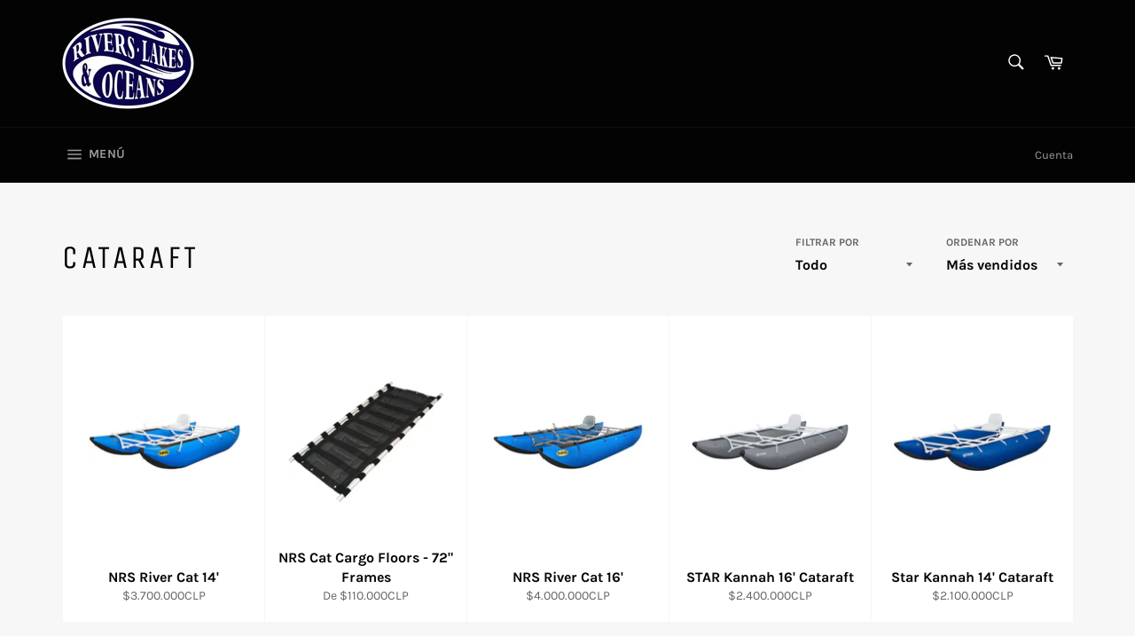

--- FILE ---
content_type: text/html; charset=utf-8
request_url: https://riverslakesoceans.com/collections/cataraft
body_size: 19043
content:
<!doctype html>
<html class="no-js" lang="es">
<head>

  <meta charset="utf-8">
  <meta http-equiv="X-UA-Compatible" content="IE=edge,chrome=1">
  <meta name="viewport" content="width=device-width,initial-scale=1">
  <meta name="theme-color" content="#030303">

  
    <link rel="shortcut icon" href="//riverslakesoceans.com/cdn/shop/files/RLO_32x32.png?v=1614308690" type="image/png">
  

  <link rel="canonical" href="https://riverslakesoceans.com/collections/cataraft">
  <title>
  Cataraft &ndash; Rivers, Lakes and Oceans
  </title>

  

  <!-- /snippets/social-meta-tags.liquid -->




<meta property="og:site_name" content="Rivers, Lakes and Oceans">
<meta property="og:url" content="https://riverslakesoceans.com/collections/cataraft">
<meta property="og:title" content="Cataraft">
<meta property="og:type" content="product.group">
<meta property="og:description" content="Rivers, Lakes and Oceans">

<meta property="og:image" content="http://riverslakesoceans.com/cdn/shop/collections/cata_1200x1200.jpg?v=1611857587">
<meta property="og:image:secure_url" content="https://riverslakesoceans.com/cdn/shop/collections/cata_1200x1200.jpg?v=1611857587">


<meta name="twitter:card" content="summary_large_image">
<meta name="twitter:title" content="Cataraft">
<meta name="twitter:description" content="Rivers, Lakes and Oceans">


  <script>
    document.documentElement.className = document.documentElement.className.replace('no-js', 'js');
  </script>

  <link href="//riverslakesoceans.com/cdn/shop/t/1/assets/theme.scss.css?v=34236543732790135141722886159" rel="stylesheet" type="text/css" media="all" />

  <script>
    window.theme = window.theme || {};

    theme.strings = {
      stockAvailable: "1 restantes",
      addToCart: "Agregar al carrito",
      soldOut: "Agotado",
      unavailable: "No disponible",
      noStockAvailable: "El artículo no se pudo agregar al carrito porque no hay suficientes unidades disponibles.",
      willNotShipUntil: "Será enviado después [date]",
      willBeInStockAfter: "Estará disponible después [date]",
      totalCartDiscount: "Está ahorrando [savings]",
      addressError: "No se puede encontrar esa dirección",
      addressNoResults: "No results for that address",
      addressQueryLimit: "Se ha excedido el límite de uso de la API de Google . Considere la posibilidad de actualizar a un \u003ca href=\"https:\/\/developers.google.com\/maps\/premium\/usage-limits\"\u003ePlan Premium\u003c\/a\u003e.",
      authError: "Hubo un problema de autenticación con su cuenta de Google Maps API.",
      slideNumber: "Diapositiva actual [slide_number]"
    };
  </script>

  <script src="//riverslakesoceans.com/cdn/shop/t/1/assets/lazysizes.min.js?v=56045284683979784691610725424" async="async"></script>

  

  <script src="//riverslakesoceans.com/cdn/shop/t/1/assets/vendor.js?v=59352919779726365461610725425" defer="defer"></script>

  

  <script src="//riverslakesoceans.com/cdn/shop/t/1/assets/theme.js?v=171366231195154451781610725424" defer="defer"></script>

  <script>window.performance && window.performance.mark && window.performance.mark('shopify.content_for_header.start');</script><meta id="shopify-digital-wallet" name="shopify-digital-wallet" content="/53202452657/digital_wallets/dialog">
<link rel="alternate" type="application/atom+xml" title="Feed" href="/collections/cataraft.atom" />
<link rel="alternate" type="application/json+oembed" href="https://riverslakesoceans.com/collections/cataraft.oembed">
<script async="async" src="/checkouts/internal/preloads.js?locale=es-CL"></script>
<script id="shopify-features" type="application/json">{"accessToken":"b245e80f69062c9a338137faeeb07df6","betas":["rich-media-storefront-analytics"],"domain":"riverslakesoceans.com","predictiveSearch":true,"shopId":53202452657,"locale":"es"}</script>
<script>var Shopify = Shopify || {};
Shopify.shop = "rivers-lakes-and-oceans.myshopify.com";
Shopify.locale = "es";
Shopify.currency = {"active":"CLP","rate":"1.0"};
Shopify.country = "CL";
Shopify.theme = {"name":"Venture","id":118225961137,"schema_name":"Venture","schema_version":"12.4.0","theme_store_id":775,"role":"main"};
Shopify.theme.handle = "null";
Shopify.theme.style = {"id":null,"handle":null};
Shopify.cdnHost = "riverslakesoceans.com/cdn";
Shopify.routes = Shopify.routes || {};
Shopify.routes.root = "/";</script>
<script type="module">!function(o){(o.Shopify=o.Shopify||{}).modules=!0}(window);</script>
<script>!function(o){function n(){var o=[];function n(){o.push(Array.prototype.slice.apply(arguments))}return n.q=o,n}var t=o.Shopify=o.Shopify||{};t.loadFeatures=n(),t.autoloadFeatures=n()}(window);</script>
<script id="shop-js-analytics" type="application/json">{"pageType":"collection"}</script>
<script defer="defer" async type="module" src="//riverslakesoceans.com/cdn/shopifycloud/shop-js/modules/v2/client.init-shop-cart-sync_BSQ69bm3.es.esm.js"></script>
<script defer="defer" async type="module" src="//riverslakesoceans.com/cdn/shopifycloud/shop-js/modules/v2/chunk.common_CIqZBrE6.esm.js"></script>
<script type="module">
  await import("//riverslakesoceans.com/cdn/shopifycloud/shop-js/modules/v2/client.init-shop-cart-sync_BSQ69bm3.es.esm.js");
await import("//riverslakesoceans.com/cdn/shopifycloud/shop-js/modules/v2/chunk.common_CIqZBrE6.esm.js");

  window.Shopify.SignInWithShop?.initShopCartSync?.({"fedCMEnabled":true,"windoidEnabled":true});

</script>
<script id="__st">var __st={"a":53202452657,"offset":-10800,"reqid":"38c52025-e2ff-4db0-b48f-862b1ecff57f-1768887263","pageurl":"riverslakesoceans.com\/collections\/cataraft","u":"e97dfac0fb9b","p":"collection","rtyp":"collection","rid":244259750065};</script>
<script>window.ShopifyPaypalV4VisibilityTracking = true;</script>
<script id="captcha-bootstrap">!function(){'use strict';const t='contact',e='account',n='new_comment',o=[[t,t],['blogs',n],['comments',n],[t,'customer']],c=[[e,'customer_login'],[e,'guest_login'],[e,'recover_customer_password'],[e,'create_customer']],r=t=>t.map((([t,e])=>`form[action*='/${t}']:not([data-nocaptcha='true']) input[name='form_type'][value='${e}']`)).join(','),a=t=>()=>t?[...document.querySelectorAll(t)].map((t=>t.form)):[];function s(){const t=[...o],e=r(t);return a(e)}const i='password',u='form_key',d=['recaptcha-v3-token','g-recaptcha-response','h-captcha-response',i],f=()=>{try{return window.sessionStorage}catch{return}},m='__shopify_v',_=t=>t.elements[u];function p(t,e,n=!1){try{const o=window.sessionStorage,c=JSON.parse(o.getItem(e)),{data:r}=function(t){const{data:e,action:n}=t;return t[m]||n?{data:e,action:n}:{data:t,action:n}}(c);for(const[e,n]of Object.entries(r))t.elements[e]&&(t.elements[e].value=n);n&&o.removeItem(e)}catch(o){console.error('form repopulation failed',{error:o})}}const l='form_type',E='cptcha';function T(t){t.dataset[E]=!0}const w=window,h=w.document,L='Shopify',v='ce_forms',y='captcha';let A=!1;((t,e)=>{const n=(g='f06e6c50-85a8-45c8-87d0-21a2b65856fe',I='https://cdn.shopify.com/shopifycloud/storefront-forms-hcaptcha/ce_storefront_forms_captcha_hcaptcha.v1.5.2.iife.js',D={infoText:'Protegido por hCaptcha',privacyText:'Privacidad',termsText:'Términos'},(t,e,n)=>{const o=w[L][v],c=o.bindForm;if(c)return c(t,g,e,D).then(n);var r;o.q.push([[t,g,e,D],n]),r=I,A||(h.body.append(Object.assign(h.createElement('script'),{id:'captcha-provider',async:!0,src:r})),A=!0)});var g,I,D;w[L]=w[L]||{},w[L][v]=w[L][v]||{},w[L][v].q=[],w[L][y]=w[L][y]||{},w[L][y].protect=function(t,e){n(t,void 0,e),T(t)},Object.freeze(w[L][y]),function(t,e,n,w,h,L){const[v,y,A,g]=function(t,e,n){const i=e?o:[],u=t?c:[],d=[...i,...u],f=r(d),m=r(i),_=r(d.filter((([t,e])=>n.includes(e))));return[a(f),a(m),a(_),s()]}(w,h,L),I=t=>{const e=t.target;return e instanceof HTMLFormElement?e:e&&e.form},D=t=>v().includes(t);t.addEventListener('submit',(t=>{const e=I(t);if(!e)return;const n=D(e)&&!e.dataset.hcaptchaBound&&!e.dataset.recaptchaBound,o=_(e),c=g().includes(e)&&(!o||!o.value);(n||c)&&t.preventDefault(),c&&!n&&(function(t){try{if(!f())return;!function(t){const e=f();if(!e)return;const n=_(t);if(!n)return;const o=n.value;o&&e.removeItem(o)}(t);const e=Array.from(Array(32),(()=>Math.random().toString(36)[2])).join('');!function(t,e){_(t)||t.append(Object.assign(document.createElement('input'),{type:'hidden',name:u})),t.elements[u].value=e}(t,e),function(t,e){const n=f();if(!n)return;const o=[...t.querySelectorAll(`input[type='${i}']`)].map((({name:t})=>t)),c=[...d,...o],r={};for(const[a,s]of new FormData(t).entries())c.includes(a)||(r[a]=s);n.setItem(e,JSON.stringify({[m]:1,action:t.action,data:r}))}(t,e)}catch(e){console.error('failed to persist form',e)}}(e),e.submit())}));const S=(t,e)=>{t&&!t.dataset[E]&&(n(t,e.some((e=>e===t))),T(t))};for(const o of['focusin','change'])t.addEventListener(o,(t=>{const e=I(t);D(e)&&S(e,y())}));const B=e.get('form_key'),M=e.get(l),P=B&&M;t.addEventListener('DOMContentLoaded',(()=>{const t=y();if(P)for(const e of t)e.elements[l].value===M&&p(e,B);[...new Set([...A(),...v().filter((t=>'true'===t.dataset.shopifyCaptcha))])].forEach((e=>S(e,t)))}))}(h,new URLSearchParams(w.location.search),n,t,e,['guest_login'])})(!0,!0)}();</script>
<script integrity="sha256-4kQ18oKyAcykRKYeNunJcIwy7WH5gtpwJnB7kiuLZ1E=" data-source-attribution="shopify.loadfeatures" defer="defer" src="//riverslakesoceans.com/cdn/shopifycloud/storefront/assets/storefront/load_feature-a0a9edcb.js" crossorigin="anonymous"></script>
<script data-source-attribution="shopify.dynamic_checkout.dynamic.init">var Shopify=Shopify||{};Shopify.PaymentButton=Shopify.PaymentButton||{isStorefrontPortableWallets:!0,init:function(){window.Shopify.PaymentButton.init=function(){};var t=document.createElement("script");t.src="https://riverslakesoceans.com/cdn/shopifycloud/portable-wallets/latest/portable-wallets.es.js",t.type="module",document.head.appendChild(t)}};
</script>
<script data-source-attribution="shopify.dynamic_checkout.buyer_consent">
  function portableWalletsHideBuyerConsent(e){var t=document.getElementById("shopify-buyer-consent"),n=document.getElementById("shopify-subscription-policy-button");t&&n&&(t.classList.add("hidden"),t.setAttribute("aria-hidden","true"),n.removeEventListener("click",e))}function portableWalletsShowBuyerConsent(e){var t=document.getElementById("shopify-buyer-consent"),n=document.getElementById("shopify-subscription-policy-button");t&&n&&(t.classList.remove("hidden"),t.removeAttribute("aria-hidden"),n.addEventListener("click",e))}window.Shopify?.PaymentButton&&(window.Shopify.PaymentButton.hideBuyerConsent=portableWalletsHideBuyerConsent,window.Shopify.PaymentButton.showBuyerConsent=portableWalletsShowBuyerConsent);
</script>
<script data-source-attribution="shopify.dynamic_checkout.cart.bootstrap">document.addEventListener("DOMContentLoaded",(function(){function t(){return document.querySelector("shopify-accelerated-checkout-cart, shopify-accelerated-checkout")}if(t())Shopify.PaymentButton.init();else{new MutationObserver((function(e,n){t()&&(Shopify.PaymentButton.init(),n.disconnect())})).observe(document.body,{childList:!0,subtree:!0})}}));
</script>

<script>window.performance && window.performance.mark && window.performance.mark('shopify.content_for_header.end');</script>
<link href="https://monorail-edge.shopifysvc.com" rel="dns-prefetch">
<script>(function(){if ("sendBeacon" in navigator && "performance" in window) {try {var session_token_from_headers = performance.getEntriesByType('navigation')[0].serverTiming.find(x => x.name == '_s').description;} catch {var session_token_from_headers = undefined;}var session_cookie_matches = document.cookie.match(/_shopify_s=([^;]*)/);var session_token_from_cookie = session_cookie_matches && session_cookie_matches.length === 2 ? session_cookie_matches[1] : "";var session_token = session_token_from_headers || session_token_from_cookie || "";function handle_abandonment_event(e) {var entries = performance.getEntries().filter(function(entry) {return /monorail-edge.shopifysvc.com/.test(entry.name);});if (!window.abandonment_tracked && entries.length === 0) {window.abandonment_tracked = true;var currentMs = Date.now();var navigation_start = performance.timing.navigationStart;var payload = {shop_id: 53202452657,url: window.location.href,navigation_start,duration: currentMs - navigation_start,session_token,page_type: "collection"};window.navigator.sendBeacon("https://monorail-edge.shopifysvc.com/v1/produce", JSON.stringify({schema_id: "online_store_buyer_site_abandonment/1.1",payload: payload,metadata: {event_created_at_ms: currentMs,event_sent_at_ms: currentMs}}));}}window.addEventListener('pagehide', handle_abandonment_event);}}());</script>
<script id="web-pixels-manager-setup">(function e(e,d,r,n,o){if(void 0===o&&(o={}),!Boolean(null===(a=null===(i=window.Shopify)||void 0===i?void 0:i.analytics)||void 0===a?void 0:a.replayQueue)){var i,a;window.Shopify=window.Shopify||{};var t=window.Shopify;t.analytics=t.analytics||{};var s=t.analytics;s.replayQueue=[],s.publish=function(e,d,r){return s.replayQueue.push([e,d,r]),!0};try{self.performance.mark("wpm:start")}catch(e){}var l=function(){var e={modern:/Edge?\/(1{2}[4-9]|1[2-9]\d|[2-9]\d{2}|\d{4,})\.\d+(\.\d+|)|Firefox\/(1{2}[4-9]|1[2-9]\d|[2-9]\d{2}|\d{4,})\.\d+(\.\d+|)|Chrom(ium|e)\/(9{2}|\d{3,})\.\d+(\.\d+|)|(Maci|X1{2}).+ Version\/(15\.\d+|(1[6-9]|[2-9]\d|\d{3,})\.\d+)([,.]\d+|)( \(\w+\)|)( Mobile\/\w+|) Safari\/|Chrome.+OPR\/(9{2}|\d{3,})\.\d+\.\d+|(CPU[ +]OS|iPhone[ +]OS|CPU[ +]iPhone|CPU IPhone OS|CPU iPad OS)[ +]+(15[._]\d+|(1[6-9]|[2-9]\d|\d{3,})[._]\d+)([._]\d+|)|Android:?[ /-](13[3-9]|1[4-9]\d|[2-9]\d{2}|\d{4,})(\.\d+|)(\.\d+|)|Android.+Firefox\/(13[5-9]|1[4-9]\d|[2-9]\d{2}|\d{4,})\.\d+(\.\d+|)|Android.+Chrom(ium|e)\/(13[3-9]|1[4-9]\d|[2-9]\d{2}|\d{4,})\.\d+(\.\d+|)|SamsungBrowser\/([2-9]\d|\d{3,})\.\d+/,legacy:/Edge?\/(1[6-9]|[2-9]\d|\d{3,})\.\d+(\.\d+|)|Firefox\/(5[4-9]|[6-9]\d|\d{3,})\.\d+(\.\d+|)|Chrom(ium|e)\/(5[1-9]|[6-9]\d|\d{3,})\.\d+(\.\d+|)([\d.]+$|.*Safari\/(?![\d.]+ Edge\/[\d.]+$))|(Maci|X1{2}).+ Version\/(10\.\d+|(1[1-9]|[2-9]\d|\d{3,})\.\d+)([,.]\d+|)( \(\w+\)|)( Mobile\/\w+|) Safari\/|Chrome.+OPR\/(3[89]|[4-9]\d|\d{3,})\.\d+\.\d+|(CPU[ +]OS|iPhone[ +]OS|CPU[ +]iPhone|CPU IPhone OS|CPU iPad OS)[ +]+(10[._]\d+|(1[1-9]|[2-9]\d|\d{3,})[._]\d+)([._]\d+|)|Android:?[ /-](13[3-9]|1[4-9]\d|[2-9]\d{2}|\d{4,})(\.\d+|)(\.\d+|)|Mobile Safari.+OPR\/([89]\d|\d{3,})\.\d+\.\d+|Android.+Firefox\/(13[5-9]|1[4-9]\d|[2-9]\d{2}|\d{4,})\.\d+(\.\d+|)|Android.+Chrom(ium|e)\/(13[3-9]|1[4-9]\d|[2-9]\d{2}|\d{4,})\.\d+(\.\d+|)|Android.+(UC? ?Browser|UCWEB|U3)[ /]?(15\.([5-9]|\d{2,})|(1[6-9]|[2-9]\d|\d{3,})\.\d+)\.\d+|SamsungBrowser\/(5\.\d+|([6-9]|\d{2,})\.\d+)|Android.+MQ{2}Browser\/(14(\.(9|\d{2,})|)|(1[5-9]|[2-9]\d|\d{3,})(\.\d+|))(\.\d+|)|K[Aa][Ii]OS\/(3\.\d+|([4-9]|\d{2,})\.\d+)(\.\d+|)/},d=e.modern,r=e.legacy,n=navigator.userAgent;return n.match(d)?"modern":n.match(r)?"legacy":"unknown"}(),u="modern"===l?"modern":"legacy",c=(null!=n?n:{modern:"",legacy:""})[u],f=function(e){return[e.baseUrl,"/wpm","/b",e.hashVersion,"modern"===e.buildTarget?"m":"l",".js"].join("")}({baseUrl:d,hashVersion:r,buildTarget:u}),m=function(e){var d=e.version,r=e.bundleTarget,n=e.surface,o=e.pageUrl,i=e.monorailEndpoint;return{emit:function(e){var a=e.status,t=e.errorMsg,s=(new Date).getTime(),l=JSON.stringify({metadata:{event_sent_at_ms:s},events:[{schema_id:"web_pixels_manager_load/3.1",payload:{version:d,bundle_target:r,page_url:o,status:a,surface:n,error_msg:t},metadata:{event_created_at_ms:s}}]});if(!i)return console&&console.warn&&console.warn("[Web Pixels Manager] No Monorail endpoint provided, skipping logging."),!1;try{return self.navigator.sendBeacon.bind(self.navigator)(i,l)}catch(e){}var u=new XMLHttpRequest;try{return u.open("POST",i,!0),u.setRequestHeader("Content-Type","text/plain"),u.send(l),!0}catch(e){return console&&console.warn&&console.warn("[Web Pixels Manager] Got an unhandled error while logging to Monorail."),!1}}}}({version:r,bundleTarget:l,surface:e.surface,pageUrl:self.location.href,monorailEndpoint:e.monorailEndpoint});try{o.browserTarget=l,function(e){var d=e.src,r=e.async,n=void 0===r||r,o=e.onload,i=e.onerror,a=e.sri,t=e.scriptDataAttributes,s=void 0===t?{}:t,l=document.createElement("script"),u=document.querySelector("head"),c=document.querySelector("body");if(l.async=n,l.src=d,a&&(l.integrity=a,l.crossOrigin="anonymous"),s)for(var f in s)if(Object.prototype.hasOwnProperty.call(s,f))try{l.dataset[f]=s[f]}catch(e){}if(o&&l.addEventListener("load",o),i&&l.addEventListener("error",i),u)u.appendChild(l);else{if(!c)throw new Error("Did not find a head or body element to append the script");c.appendChild(l)}}({src:f,async:!0,onload:function(){if(!function(){var e,d;return Boolean(null===(d=null===(e=window.Shopify)||void 0===e?void 0:e.analytics)||void 0===d?void 0:d.initialized)}()){var d=window.webPixelsManager.init(e)||void 0;if(d){var r=window.Shopify.analytics;r.replayQueue.forEach((function(e){var r=e[0],n=e[1],o=e[2];d.publishCustomEvent(r,n,o)})),r.replayQueue=[],r.publish=d.publishCustomEvent,r.visitor=d.visitor,r.initialized=!0}}},onerror:function(){return m.emit({status:"failed",errorMsg:"".concat(f," has failed to load")})},sri:function(e){var d=/^sha384-[A-Za-z0-9+/=]+$/;return"string"==typeof e&&d.test(e)}(c)?c:"",scriptDataAttributes:o}),m.emit({status:"loading"})}catch(e){m.emit({status:"failed",errorMsg:(null==e?void 0:e.message)||"Unknown error"})}}})({shopId: 53202452657,storefrontBaseUrl: "https://riverslakesoceans.com",extensionsBaseUrl: "https://extensions.shopifycdn.com/cdn/shopifycloud/web-pixels-manager",monorailEndpoint: "https://monorail-edge.shopifysvc.com/unstable/produce_batch",surface: "storefront-renderer",enabledBetaFlags: ["2dca8a86"],webPixelsConfigList: [{"id":"shopify-app-pixel","configuration":"{}","eventPayloadVersion":"v1","runtimeContext":"STRICT","scriptVersion":"0450","apiClientId":"shopify-pixel","type":"APP","privacyPurposes":["ANALYTICS","MARKETING"]},{"id":"shopify-custom-pixel","eventPayloadVersion":"v1","runtimeContext":"LAX","scriptVersion":"0450","apiClientId":"shopify-pixel","type":"CUSTOM","privacyPurposes":["ANALYTICS","MARKETING"]}],isMerchantRequest: false,initData: {"shop":{"name":"Rivers, Lakes and Oceans","paymentSettings":{"currencyCode":"CLP"},"myshopifyDomain":"rivers-lakes-and-oceans.myshopify.com","countryCode":"CL","storefrontUrl":"https:\/\/riverslakesoceans.com"},"customer":null,"cart":null,"checkout":null,"productVariants":[],"purchasingCompany":null},},"https://riverslakesoceans.com/cdn","fcfee988w5aeb613cpc8e4bc33m6693e112",{"modern":"","legacy":""},{"shopId":"53202452657","storefrontBaseUrl":"https:\/\/riverslakesoceans.com","extensionBaseUrl":"https:\/\/extensions.shopifycdn.com\/cdn\/shopifycloud\/web-pixels-manager","surface":"storefront-renderer","enabledBetaFlags":"[\"2dca8a86\"]","isMerchantRequest":"false","hashVersion":"fcfee988w5aeb613cpc8e4bc33m6693e112","publish":"custom","events":"[[\"page_viewed\",{}],[\"collection_viewed\",{\"collection\":{\"id\":\"244259750065\",\"title\":\"Cataraft\",\"productVariants\":[{\"price\":{\"amount\":3700000.0,\"currencyCode\":\"CLP\"},\"product\":{\"title\":\"NRS River Cat 14'\",\"vendor\":\"NRS\",\"id\":\"8377172230321\",\"untranslatedTitle\":\"NRS River Cat 14'\",\"url\":\"\/products\/nrs-river-cat-14\",\"type\":\"Cataraft\"},\"id\":\"45590973710513\",\"image\":{\"src\":\"\/\/riverslakesoceans.com\/cdn\/shop\/files\/85214_01_Blue_Left_ghost_061417_1000x1000_1fb97195-9a14-4c34-82f3-ef464374649d.jpg?v=1748540435\"},\"sku\":\"\",\"title\":\"Azul Strap\",\"untranslatedTitle\":\"Azul Strap\"},{\"price\":{\"amount\":110000.0,\"currencyCode\":\"CLP\"},\"product\":{\"title\":\"NRS Cat Cargo Floors - 72\\\" Frames\",\"vendor\":\"NRS\",\"id\":\"8195937927345\",\"untranslatedTitle\":\"NRS Cat Cargo Floors - 72\\\" Frames\",\"url\":\"\/products\/nrs-cat-cargo-floors-72-frames\",\"type\":\"Cataraft\"},\"id\":\"44984110383281\",\"image\":{\"src\":\"\/\/riverslakesoceans.com\/cdn\/shop\/files\/1806_6_2000x2000_8d7e31ac-e330-4d42-a410-52fbf277c5dc.jpg?v=1734368332\"},\"sku\":\"\",\"title\":\"4'\",\"untranslatedTitle\":\"4'\"},{\"price\":{\"amount\":4000000.0,\"currencyCode\":\"CLP\"},\"product\":{\"title\":\"NRS River Cat 16'\",\"vendor\":\"NRS\",\"id\":\"6246230818993\",\"untranslatedTitle\":\"NRS River Cat 16'\",\"url\":\"\/products\/nrs-river-cat-16\",\"type\":\"Cataraft\"},\"id\":\"45590945136817\",\"image\":{\"src\":\"\/\/riverslakesoceans.com\/cdn\/shop\/products\/16.jpg?v=1612007434\"},\"sku\":\"\",\"title\":\"Azul\",\"untranslatedTitle\":\"Azul\"},{\"price\":{\"amount\":2400000.0,\"currencyCode\":\"CLP\"},\"product\":{\"title\":\"STAR Kannah 16' Cataraft\",\"vendor\":\"NRS\",\"id\":\"6246210207921\",\"untranslatedTitle\":\"STAR Kannah 16' Cataraft\",\"url\":\"\/products\/star-kannah-16-cataraft\",\"type\":\"Cataraft\"},\"id\":\"38063539257521\",\"image\":{\"src\":\"\/\/riverslakesoceans.com\/cdn\/shop\/products\/16blue.jpg?v=1612006518\"},\"sku\":\"\",\"title\":\"Azul\",\"untranslatedTitle\":\"Azul\"},{\"price\":{\"amount\":2100000.0,\"currencyCode\":\"CLP\"},\"product\":{\"title\":\"Star Kannah 14' Cataraft\",\"vendor\":\"NRS\",\"id\":\"6246204211377\",\"untranslatedTitle\":\"Star Kannah 14' Cataraft\",\"url\":\"\/products\/star-kannah-14-cataraft\",\"type\":\"Cataraft\"},\"id\":\"38063528870065\",\"image\":{\"src\":\"\/\/riverslakesoceans.com\/cdn\/shop\/products\/kannah14Blue.jpg?v=1612006218\"},\"sku\":\"\",\"title\":\"Azul\",\"untranslatedTitle\":\"Azul\"}]}}]]"});</script><script>
  window.ShopifyAnalytics = window.ShopifyAnalytics || {};
  window.ShopifyAnalytics.meta = window.ShopifyAnalytics.meta || {};
  window.ShopifyAnalytics.meta.currency = 'CLP';
  var meta = {"products":[{"id":8377172230321,"gid":"gid:\/\/shopify\/Product\/8377172230321","vendor":"NRS","type":"Cataraft","handle":"nrs-river-cat-14","variants":[{"id":45590973710513,"price":370000000,"name":"NRS River Cat 14' - Azul Strap","public_title":"Azul Strap","sku":""}],"remote":false},{"id":8195937927345,"gid":"gid:\/\/shopify\/Product\/8195937927345","vendor":"NRS","type":"Cataraft","handle":"nrs-cat-cargo-floors-72-frames","variants":[{"id":44984110383281,"price":11000000,"name":"NRS Cat Cargo Floors - 72\" Frames - 4'","public_title":"4'","sku":""},{"id":44984110416049,"price":12000000,"name":"NRS Cat Cargo Floors - 72\" Frames - 6'","public_title":"6'","sku":""}],"remote":false},{"id":6246230818993,"gid":"gid:\/\/shopify\/Product\/6246230818993","vendor":"NRS","type":"Cataraft","handle":"nrs-river-cat-16","variants":[{"id":45590945136817,"price":400000000,"name":"NRS River Cat 16' - Azul","public_title":"Azul","sku":""},{"id":45590945169585,"price":400000000,"name":"NRS River Cat 16' - Verde","public_title":"Verde","sku":""}],"remote":false},{"id":6246210207921,"gid":"gid:\/\/shopify\/Product\/6246210207921","vendor":"NRS","type":"Cataraft","handle":"star-kannah-16-cataraft","variants":[{"id":38063539257521,"price":240000000,"name":"STAR Kannah 16' Cataraft - Azul","public_title":"Azul","sku":""},{"id":38063539290289,"price":240000000,"name":"STAR Kannah 16' Cataraft - Gris","public_title":"Gris","sku":""}],"remote":false},{"id":6246204211377,"gid":"gid:\/\/shopify\/Product\/6246204211377","vendor":"NRS","type":"Cataraft","handle":"star-kannah-14-cataraft","variants":[{"id":38063528870065,"price":210000000,"name":"Star Kannah 14' Cataraft - Azul","public_title":"Azul","sku":""},{"id":38063528902833,"price":210000000,"name":"Star Kannah 14' Cataraft - Gris","public_title":"Gris","sku":""}],"remote":false}],"page":{"pageType":"collection","resourceType":"collection","resourceId":244259750065,"requestId":"38c52025-e2ff-4db0-b48f-862b1ecff57f-1768887263"}};
  for (var attr in meta) {
    window.ShopifyAnalytics.meta[attr] = meta[attr];
  }
</script>
<script class="analytics">
  (function () {
    var customDocumentWrite = function(content) {
      var jquery = null;

      if (window.jQuery) {
        jquery = window.jQuery;
      } else if (window.Checkout && window.Checkout.$) {
        jquery = window.Checkout.$;
      }

      if (jquery) {
        jquery('body').append(content);
      }
    };

    var hasLoggedConversion = function(token) {
      if (token) {
        return document.cookie.indexOf('loggedConversion=' + token) !== -1;
      }
      return false;
    }

    var setCookieIfConversion = function(token) {
      if (token) {
        var twoMonthsFromNow = new Date(Date.now());
        twoMonthsFromNow.setMonth(twoMonthsFromNow.getMonth() + 2);

        document.cookie = 'loggedConversion=' + token + '; expires=' + twoMonthsFromNow;
      }
    }

    var trekkie = window.ShopifyAnalytics.lib = window.trekkie = window.trekkie || [];
    if (trekkie.integrations) {
      return;
    }
    trekkie.methods = [
      'identify',
      'page',
      'ready',
      'track',
      'trackForm',
      'trackLink'
    ];
    trekkie.factory = function(method) {
      return function() {
        var args = Array.prototype.slice.call(arguments);
        args.unshift(method);
        trekkie.push(args);
        return trekkie;
      };
    };
    for (var i = 0; i < trekkie.methods.length; i++) {
      var key = trekkie.methods[i];
      trekkie[key] = trekkie.factory(key);
    }
    trekkie.load = function(config) {
      trekkie.config = config || {};
      trekkie.config.initialDocumentCookie = document.cookie;
      var first = document.getElementsByTagName('script')[0];
      var script = document.createElement('script');
      script.type = 'text/javascript';
      script.onerror = function(e) {
        var scriptFallback = document.createElement('script');
        scriptFallback.type = 'text/javascript';
        scriptFallback.onerror = function(error) {
                var Monorail = {
      produce: function produce(monorailDomain, schemaId, payload) {
        var currentMs = new Date().getTime();
        var event = {
          schema_id: schemaId,
          payload: payload,
          metadata: {
            event_created_at_ms: currentMs,
            event_sent_at_ms: currentMs
          }
        };
        return Monorail.sendRequest("https://" + monorailDomain + "/v1/produce", JSON.stringify(event));
      },
      sendRequest: function sendRequest(endpointUrl, payload) {
        // Try the sendBeacon API
        if (window && window.navigator && typeof window.navigator.sendBeacon === 'function' && typeof window.Blob === 'function' && !Monorail.isIos12()) {
          var blobData = new window.Blob([payload], {
            type: 'text/plain'
          });

          if (window.navigator.sendBeacon(endpointUrl, blobData)) {
            return true;
          } // sendBeacon was not successful

        } // XHR beacon

        var xhr = new XMLHttpRequest();

        try {
          xhr.open('POST', endpointUrl);
          xhr.setRequestHeader('Content-Type', 'text/plain');
          xhr.send(payload);
        } catch (e) {
          console.log(e);
        }

        return false;
      },
      isIos12: function isIos12() {
        return window.navigator.userAgent.lastIndexOf('iPhone; CPU iPhone OS 12_') !== -1 || window.navigator.userAgent.lastIndexOf('iPad; CPU OS 12_') !== -1;
      }
    };
    Monorail.produce('monorail-edge.shopifysvc.com',
      'trekkie_storefront_load_errors/1.1',
      {shop_id: 53202452657,
      theme_id: 118225961137,
      app_name: "storefront",
      context_url: window.location.href,
      source_url: "//riverslakesoceans.com/cdn/s/trekkie.storefront.cd680fe47e6c39ca5d5df5f0a32d569bc48c0f27.min.js"});

        };
        scriptFallback.async = true;
        scriptFallback.src = '//riverslakesoceans.com/cdn/s/trekkie.storefront.cd680fe47e6c39ca5d5df5f0a32d569bc48c0f27.min.js';
        first.parentNode.insertBefore(scriptFallback, first);
      };
      script.async = true;
      script.src = '//riverslakesoceans.com/cdn/s/trekkie.storefront.cd680fe47e6c39ca5d5df5f0a32d569bc48c0f27.min.js';
      first.parentNode.insertBefore(script, first);
    };
    trekkie.load(
      {"Trekkie":{"appName":"storefront","development":false,"defaultAttributes":{"shopId":53202452657,"isMerchantRequest":null,"themeId":118225961137,"themeCityHash":"1284986341152079930","contentLanguage":"es","currency":"CLP","eventMetadataId":"c21e9018-0647-4127-9871-48251c047f2b"},"isServerSideCookieWritingEnabled":true,"monorailRegion":"shop_domain","enabledBetaFlags":["65f19447"]},"Session Attribution":{},"S2S":{"facebookCapiEnabled":true,"source":"trekkie-storefront-renderer","apiClientId":580111}}
    );

    var loaded = false;
    trekkie.ready(function() {
      if (loaded) return;
      loaded = true;

      window.ShopifyAnalytics.lib = window.trekkie;

      var originalDocumentWrite = document.write;
      document.write = customDocumentWrite;
      try { window.ShopifyAnalytics.merchantGoogleAnalytics.call(this); } catch(error) {};
      document.write = originalDocumentWrite;

      window.ShopifyAnalytics.lib.page(null,{"pageType":"collection","resourceType":"collection","resourceId":244259750065,"requestId":"38c52025-e2ff-4db0-b48f-862b1ecff57f-1768887263","shopifyEmitted":true});

      var match = window.location.pathname.match(/checkouts\/(.+)\/(thank_you|post_purchase)/)
      var token = match? match[1]: undefined;
      if (!hasLoggedConversion(token)) {
        setCookieIfConversion(token);
        window.ShopifyAnalytics.lib.track("Viewed Product Category",{"currency":"CLP","category":"Collection: cataraft","collectionName":"cataraft","collectionId":244259750065,"nonInteraction":true},undefined,undefined,{"shopifyEmitted":true});
      }
    });


        var eventsListenerScript = document.createElement('script');
        eventsListenerScript.async = true;
        eventsListenerScript.src = "//riverslakesoceans.com/cdn/shopifycloud/storefront/assets/shop_events_listener-3da45d37.js";
        document.getElementsByTagName('head')[0].appendChild(eventsListenerScript);

})();</script>
<script
  defer
  src="https://riverslakesoceans.com/cdn/shopifycloud/perf-kit/shopify-perf-kit-3.0.4.min.js"
  data-application="storefront-renderer"
  data-shop-id="53202452657"
  data-render-region="gcp-us-central1"
  data-page-type="collection"
  data-theme-instance-id="118225961137"
  data-theme-name="Venture"
  data-theme-version="12.4.0"
  data-monorail-region="shop_domain"
  data-resource-timing-sampling-rate="10"
  data-shs="true"
  data-shs-beacon="true"
  data-shs-export-with-fetch="true"
  data-shs-logs-sample-rate="1"
  data-shs-beacon-endpoint="https://riverslakesoceans.com/api/collect"
></script>
</head>

<body class="template-collection" >

  <a class="in-page-link visually-hidden skip-link" href="#MainContent">
    Ir directamente al contenido
  </a>

  <div id="shopify-section-header" class="shopify-section"><style>
.site-header__logo img {
  max-width: 150px;
}
</style>

<div id="NavDrawer" class="drawer drawer--left">
  <div class="drawer__inner">
    <form action="/search" method="get" class="drawer__search" role="search">
      <input type="search" name="q" placeholder="Buscar" aria-label="Buscar" class="drawer__search-input">

      <button type="submit" class="text-link drawer__search-submit">
        <svg aria-hidden="true" focusable="false" role="presentation" class="icon icon-search" viewBox="0 0 32 32"><path fill="#444" d="M21.839 18.771a10.012 10.012 0 0 0 1.57-5.39c0-5.548-4.493-10.048-10.034-10.048-5.548 0-10.041 4.499-10.041 10.048s4.493 10.048 10.034 10.048c2.012 0 3.886-.594 5.456-1.61l.455-.317 7.165 7.165 2.223-2.263-7.158-7.165.33-.468zM18.995 7.767c1.498 1.498 2.322 3.49 2.322 5.608s-.825 4.11-2.322 5.608c-1.498 1.498-3.49 2.322-5.608 2.322s-4.11-.825-5.608-2.322c-1.498-1.498-2.322-3.49-2.322-5.608s.825-4.11 2.322-5.608c1.498-1.498 3.49-2.322 5.608-2.322s4.11.825 5.608 2.322z"/></svg>
        <span class="icon__fallback-text">Buscar</span>
      </button>
    </form>
    <ul class="drawer__nav">
      
        

        
          <li class="drawer__nav-item">
            <a href="/"
              class="drawer__nav-link drawer__nav-link--top-level"
              
            >
              Home
            </a>
          </li>
        
      
        

        
          <li class="drawer__nav-item">
            <div class="drawer__nav-has-sublist">
              <a href="/collections/todo-rio"
                class="drawer__nav-link drawer__nav-link--top-level drawer__nav-link--split"
                id="DrawerLabel-rio"
                
              >
                Río
              </a>
              <button type="button" aria-controls="DrawerLinklist-rio" class="text-link drawer__nav-toggle-btn drawer__meganav-toggle" aria-label="Río Menú" aria-expanded="false">
                <span class="drawer__nav-toggle--open">
                  <svg aria-hidden="true" focusable="false" role="presentation" class="icon icon-plus" viewBox="0 0 22 21"><path d="M12 11.5h9.5v-2H12V0h-2v9.5H.5v2H10V21h2v-9.5z" fill="#000" fill-rule="evenodd"/></svg>
                </span>
                <span class="drawer__nav-toggle--close">
                  <svg aria-hidden="true" focusable="false" role="presentation" class="icon icon--wide icon-minus" viewBox="0 0 22 3"><path fill="#000" d="M21.5.5v2H.5v-2z" fill-rule="evenodd"/></svg>
                </span>
              </button>
            </div>

            <div class="meganav meganav--drawer" id="DrawerLinklist-rio" aria-labelledby="DrawerLabel-rio" role="navigation">
              <ul class="meganav__nav">
                <div class="grid grid--no-gutters meganav__scroller meganav__scroller--has-list">
  <div class="grid__item meganav__list">
    
      <li class="drawer__nav-item">
        
          <a href="/collections/kayak" 
            class="drawer__nav-link meganav__link"
            
          >
            Kayaks
          </a>
        
      </li>
    
      <li class="drawer__nav-item">
        
          <a href="/collections/remos" 
            class="drawer__nav-link meganav__link"
            
          >
            Remos
          </a>
        
      </li>
    
      <li class="drawer__nav-item">
        
          <a href="/collections/cascos" 
            class="drawer__nav-link meganav__link"
            
          >
            Cascos
          </a>
        
      </li>
    
      <li class="drawer__nav-item">
        
          <a href="/collections/ropa-seca" 
            class="drawer__nav-link meganav__link"
            
          >
            Ropa Seca
          </a>
        
      </li>
    
      <li class="drawer__nav-item">
        
          <a href="/collections/faldones-ww" 
            class="drawer__nav-link meganav__link"
            
          >
            Faldones
          </a>
        
      </li>
    
      <li class="drawer__nav-item">
        
          <a href="/collections/cuerdas-rescate" 
            class="drawer__nav-link meganav__link"
            
          >
            Cuerdas Rescate
          </a>
        
      </li>
    
      <li class="drawer__nav-item">
        
          <a href="/collections/rescate" 
            class="drawer__nav-link meganav__link"
            
          >
            Rescate
          </a>
        
      </li>
    
      <li class="drawer__nav-item">
        
          <a href="/collections/chaleco-salvavidas" 
            class="drawer__nav-link meganav__link"
            
          >
            Chaleco Salvavidas
          </a>
        
      </li>
    
  </div>
</div>

              </ul>
            </div>
          </li>
        
      
        

        
          <li class="drawer__nav-item">
            <div class="drawer__nav-has-sublist">
              <a href="/collections/todo-travesia"
                class="drawer__nav-link drawer__nav-link--top-level drawer__nav-link--split"
                id="DrawerLabel-travesia"
                
              >
                Travesía
              </a>
              <button type="button" aria-controls="DrawerLinklist-travesia" class="text-link drawer__nav-toggle-btn drawer__meganav-toggle" aria-label="Travesía Menú" aria-expanded="false">
                <span class="drawer__nav-toggle--open">
                  <svg aria-hidden="true" focusable="false" role="presentation" class="icon icon-plus" viewBox="0 0 22 21"><path d="M12 11.5h9.5v-2H12V0h-2v9.5H.5v2H10V21h2v-9.5z" fill="#000" fill-rule="evenodd"/></svg>
                </span>
                <span class="drawer__nav-toggle--close">
                  <svg aria-hidden="true" focusable="false" role="presentation" class="icon icon--wide icon-minus" viewBox="0 0 22 3"><path fill="#000" d="M21.5.5v2H.5v-2z" fill-rule="evenodd"/></svg>
                </span>
              </button>
            </div>

            <div class="meganav meganav--drawer" id="DrawerLinklist-travesia" aria-labelledby="DrawerLabel-travesia" role="navigation">
              <ul class="meganav__nav">
                <div class="grid grid--no-gutters meganav__scroller meganav__scroller--has-list">
  <div class="grid__item meganav__list">
    
      <li class="drawer__nav-item">
        
          <a href="/collections/kayaks-travesia" 
            class="drawer__nav-link meganav__link"
            
          >
            Kayaks
          </a>
        
      </li>
    
      <li class="drawer__nav-item">
        
          <a href="/collections/remos-travesia" 
            class="drawer__nav-link meganav__link"
            
          >
            Remos
          </a>
        
      </li>
    
      <li class="drawer__nav-item">
        
          <a href="/collections/chaleco-salvavidas" 
            class="drawer__nav-link meganav__link"
            
          >
            Chaleco Salvavidas
          </a>
        
      </li>
    
      <li class="drawer__nav-item">
        
          <a href="/collections/cascos" 
            class="drawer__nav-link meganav__link"
            
          >
            Cascos
          </a>
        
      </li>
    
  </div>
</div>

              </ul>
            </div>
          </li>
        
      
        

        
          <li class="drawer__nav-item">
            <div class="drawer__nav-has-sublist">
              <a href="/collections/todo-pesca"
                class="drawer__nav-link drawer__nav-link--top-level drawer__nav-link--split"
                id="DrawerLabel-pesca"
                
              >
                Pesca
              </a>
              <button type="button" aria-controls="DrawerLinklist-pesca" class="text-link drawer__nav-toggle-btn drawer__meganav-toggle" aria-label="Pesca Menú" aria-expanded="false">
                <span class="drawer__nav-toggle--open">
                  <svg aria-hidden="true" focusable="false" role="presentation" class="icon icon-plus" viewBox="0 0 22 21"><path d="M12 11.5h9.5v-2H12V0h-2v9.5H.5v2H10V21h2v-9.5z" fill="#000" fill-rule="evenodd"/></svg>
                </span>
                <span class="drawer__nav-toggle--close">
                  <svg aria-hidden="true" focusable="false" role="presentation" class="icon icon--wide icon-minus" viewBox="0 0 22 3"><path fill="#000" d="M21.5.5v2H.5v-2z" fill-rule="evenodd"/></svg>
                </span>
              </button>
            </div>

            <div class="meganav meganav--drawer" id="DrawerLinklist-pesca" aria-labelledby="DrawerLabel-pesca" role="navigation">
              <ul class="meganav__nav">
                <div class="grid grid--no-gutters meganav__scroller meganav__scroller--has-list">
  <div class="grid__item meganav__list">
    
      <li class="drawer__nav-item">
        
          <a href="/collections/cataraft" 
            class="drawer__nav-link meganav__link meganav__link--active"
             aria-current="page"
          >
            Cataraft
          </a>
        
      </li>
    
      <li class="drawer__nav-item">
        
          <a href="/collections/balsas" 
            class="drawer__nav-link meganav__link"
            
          >
            Balsas
          </a>
        
      </li>
    
      <li class="drawer__nav-item">
        
          <a href="/collections/frames" 
            class="drawer__nav-link meganav__link"
            
          >
            Frames
          </a>
        
      </li>
    
      <li class="drawer__nav-item">
        
          <a href="/collections/float-tubes" 
            class="drawer__nav-link meganav__link"
            
          >
            Float Tubes
          </a>
        
      </li>
    
      <li class="drawer__nav-item">
        
          <a href="/collections/kayak-de-pesca" 
            class="drawer__nav-link meganav__link"
            
          >
            Kayak de Pesca
          </a>
        
      </li>
    
      <li class="drawer__nav-item">
        
          <a href="/collections/remos-1" 
            class="drawer__nav-link meganav__link"
            
          >
            Remos
          </a>
        
      </li>
    
      <li class="drawer__nav-item">
        
          <a href="/collections/chaleco-salvavidas" 
            class="drawer__nav-link meganav__link"
            
          >
            Chaleco Salvavidas
          </a>
        
      </li>
    
  </div>
</div>

              </ul>
            </div>
          </li>
        
      
        

        
          <li class="drawer__nav-item">
            <div class="drawer__nav-has-sublist">
              <a href="/collections/todo-recreacional"
                class="drawer__nav-link drawer__nav-link--top-level drawer__nav-link--split"
                id="DrawerLabel-recreacional"
                
              >
                Recreacional
              </a>
              <button type="button" aria-controls="DrawerLinklist-recreacional" class="text-link drawer__nav-toggle-btn drawer__meganav-toggle" aria-label="Recreacional Menú" aria-expanded="false">
                <span class="drawer__nav-toggle--open">
                  <svg aria-hidden="true" focusable="false" role="presentation" class="icon icon-plus" viewBox="0 0 22 21"><path d="M12 11.5h9.5v-2H12V0h-2v9.5H.5v2H10V21h2v-9.5z" fill="#000" fill-rule="evenodd"/></svg>
                </span>
                <span class="drawer__nav-toggle--close">
                  <svg aria-hidden="true" focusable="false" role="presentation" class="icon icon--wide icon-minus" viewBox="0 0 22 3"><path fill="#000" d="M21.5.5v2H.5v-2z" fill-rule="evenodd"/></svg>
                </span>
              </button>
            </div>

            <div class="meganav meganav--drawer" id="DrawerLinklist-recreacional" aria-labelledby="DrawerLabel-recreacional" role="navigation">
              <ul class="meganav__nav">
                <div class="grid grid--no-gutters meganav__scroller meganav__scroller--has-list">
  <div class="grid__item meganav__list">
    
      <li class="drawer__nav-item">
        
          <a href="/collections/stand-up-paddle" 
            class="drawer__nav-link meganav__link"
            
          >
            Stand Up Paddle
          </a>
        
      </li>
    
      <li class="drawer__nav-item">
        
          <a href="/collections/kayak-recreacion" 
            class="drawer__nav-link meganav__link"
            
          >
            Kayak Recreacion
          </a>
        
      </li>
    
      <li class="drawer__nav-item">
        
          <a href="/collections/chaleco-salvavidas" 
            class="drawer__nav-link meganav__link"
            
          >
            Chaleco Salvavidas
          </a>
        
      </li>
    
  </div>
</div>

              </ul>
            </div>
          </li>
        
      
        

        
          <li class="drawer__nav-item">
            <div class="drawer__nav-has-sublist">
              <a href="/collections/todo-accesorios"
                class="drawer__nav-link drawer__nav-link--top-level drawer__nav-link--split"
                id="DrawerLabel-accesorios"
                
              >
                Accesorios
              </a>
              <button type="button" aria-controls="DrawerLinklist-accesorios" class="text-link drawer__nav-toggle-btn drawer__meganav-toggle" aria-label="Accesorios Menú" aria-expanded="false">
                <span class="drawer__nav-toggle--open">
                  <svg aria-hidden="true" focusable="false" role="presentation" class="icon icon-plus" viewBox="0 0 22 21"><path d="M12 11.5h9.5v-2H12V0h-2v9.5H.5v2H10V21h2v-9.5z" fill="#000" fill-rule="evenodd"/></svg>
                </span>
                <span class="drawer__nav-toggle--close">
                  <svg aria-hidden="true" focusable="false" role="presentation" class="icon icon--wide icon-minus" viewBox="0 0 22 3"><path fill="#000" d="M21.5.5v2H.5v-2z" fill-rule="evenodd"/></svg>
                </span>
              </button>
            </div>

            <div class="meganav meganav--drawer" id="DrawerLinklist-accesorios" aria-labelledby="DrawerLabel-accesorios" role="navigation">
              <ul class="meganav__nav">
                <div class="grid grid--no-gutters meganav__scroller meganav__scroller--has-list">
  <div class="grid__item meganav__list">
    
      <li class="drawer__nav-item">
        
          <a href="/collections/straps" 
            class="drawer__nav-link meganav__link"
            
          >
            Straps
          </a>
        
      </li>
    
      <li class="drawer__nav-item">
        
          <a href="/collections/gorilla-tape" 
            class="drawer__nav-link meganav__link"
            
          >
            Gorilla Tape
          </a>
        
      </li>
    
  </div>
</div>

              </ul>
            </div>
          </li>
        
      
        

        
          <li class="drawer__nav-item">
            <div class="drawer__nav-has-sublist">
              <a href="/collections/camping-outdoors"
                class="drawer__nav-link drawer__nav-link--top-level drawer__nav-link--split"
                id="DrawerLabel-camping"
                
              >
                Camping
              </a>
              <button type="button" aria-controls="DrawerLinklist-camping" class="text-link drawer__nav-toggle-btn drawer__meganav-toggle" aria-label="Camping Menú" aria-expanded="false">
                <span class="drawer__nav-toggle--open">
                  <svg aria-hidden="true" focusable="false" role="presentation" class="icon icon-plus" viewBox="0 0 22 21"><path d="M12 11.5h9.5v-2H12V0h-2v9.5H.5v2H10V21h2v-9.5z" fill="#000" fill-rule="evenodd"/></svg>
                </span>
                <span class="drawer__nav-toggle--close">
                  <svg aria-hidden="true" focusable="false" role="presentation" class="icon icon--wide icon-minus" viewBox="0 0 22 3"><path fill="#000" d="M21.5.5v2H.5v-2z" fill-rule="evenodd"/></svg>
                </span>
              </button>
            </div>

            <div class="meganav meganav--drawer" id="DrawerLinklist-camping" aria-labelledby="DrawerLabel-camping" role="navigation">
              <ul class="meganav__nav">
                <div class="grid grid--no-gutters meganav__scroller meganav__scroller--has-list">
  <div class="grid__item meganav__list">
    
      <li class="drawer__nav-item">
        
          <a href="/collections/sillas-y-mesas" 
            class="drawer__nav-link meganav__link"
            
          >
            Sillas y Mesas
          </a>
        
      </li>
    
      <li class="drawer__nav-item">
        
          <a href="/collections/coolers" 
            class="drawer__nav-link meganav__link"
            
          >
            Coolers
          </a>
        
      </li>
    
      <li class="drawer__nav-item">
        
          <a href="/collections/stanley" 
            class="drawer__nav-link meganav__link"
            
          >
            Stanley
          </a>
        
      </li>
    
  </div>
</div>

              </ul>
            </div>
          </li>
        
      
        

        
          <li class="drawer__nav-item">
            <div class="drawer__nav-has-sublist">
              <a href="/collections/rafting"
                class="drawer__nav-link drawer__nav-link--top-level drawer__nav-link--split"
                id="DrawerLabel-rafting"
                
              >
                Rafting
              </a>
              <button type="button" aria-controls="DrawerLinklist-rafting" class="text-link drawer__nav-toggle-btn drawer__meganav-toggle" aria-label="Rafting Menú" aria-expanded="false">
                <span class="drawer__nav-toggle--open">
                  <svg aria-hidden="true" focusable="false" role="presentation" class="icon icon-plus" viewBox="0 0 22 21"><path d="M12 11.5h9.5v-2H12V0h-2v9.5H.5v2H10V21h2v-9.5z" fill="#000" fill-rule="evenodd"/></svg>
                </span>
                <span class="drawer__nav-toggle--close">
                  <svg aria-hidden="true" focusable="false" role="presentation" class="icon icon--wide icon-minus" viewBox="0 0 22 3"><path fill="#000" d="M21.5.5v2H.5v-2z" fill-rule="evenodd"/></svg>
                </span>
              </button>
            </div>

            <div class="meganav meganav--drawer" id="DrawerLinklist-rafting" aria-labelledby="DrawerLabel-rafting" role="navigation">
              <ul class="meganav__nav">
                <div class="grid grid--no-gutters meganav__scroller meganav__scroller--has-list">
  <div class="grid__item meganav__list">
    
      <li class="drawer__nav-item">
        
          <a href="/collections/balsas" 
            class="drawer__nav-link meganav__link"
            
          >
            Balsas
          </a>
        
      </li>
    
      <li class="drawer__nav-item">
        
          <a href="/collections/cataraft" 
            class="drawer__nav-link meganav__link meganav__link--active"
             aria-current="page"
          >
            Cataraft
          </a>
        
      </li>
    
      <li class="drawer__nav-item">
        
          <a href="/collections/frames" 
            class="drawer__nav-link meganav__link"
            
          >
            Frames
          </a>
        
      </li>
    
      <li class="drawer__nav-item">
        
          <a href="/collections/remos-1" 
            class="drawer__nav-link meganav__link"
            
          >
            Remos
          </a>
        
      </li>
    
      <li class="drawer__nav-item">
        
          <a href="/collections/chaleco-salvavidas" 
            class="drawer__nav-link meganav__link"
            
          >
            Chaleco Salvavidas
          </a>
        
      </li>
    
      <li class="drawer__nav-item">
        
          <a href="/collections/cascos" 
            class="drawer__nav-link meganav__link"
            
          >
            Cascos
          </a>
        
      </li>
    
  </div>
</div>

              </ul>
            </div>
          </li>
        
      
        

        
          <li class="drawer__nav-item">
            <div class="drawer__nav-has-sublist">
              <a href="/collections/ropa"
                class="drawer__nav-link drawer__nav-link--top-level drawer__nav-link--split"
                id="DrawerLabel-ropa"
                
              >
                Ropa
              </a>
              <button type="button" aria-controls="DrawerLinklist-ropa" class="text-link drawer__nav-toggle-btn drawer__meganav-toggle" aria-label="Ropa Menú" aria-expanded="false">
                <span class="drawer__nav-toggle--open">
                  <svg aria-hidden="true" focusable="false" role="presentation" class="icon icon-plus" viewBox="0 0 22 21"><path d="M12 11.5h9.5v-2H12V0h-2v9.5H.5v2H10V21h2v-9.5z" fill="#000" fill-rule="evenodd"/></svg>
                </span>
                <span class="drawer__nav-toggle--close">
                  <svg aria-hidden="true" focusable="false" role="presentation" class="icon icon--wide icon-minus" viewBox="0 0 22 3"><path fill="#000" d="M21.5.5v2H.5v-2z" fill-rule="evenodd"/></svg>
                </span>
              </button>
            </div>

            <div class="meganav meganav--drawer" id="DrawerLinklist-ropa" aria-labelledby="DrawerLabel-ropa" role="navigation">
              <ul class="meganav__nav">
                <div class="grid grid--no-gutters meganav__scroller meganav__scroller--has-list">
  <div class="grid__item meganav__list">
    
      <li class="drawer__nav-item">
        
          <a href="/collections/zapatos-calcetines" 
            class="drawer__nav-link meganav__link"
            
          >
            Zapatos/Calcetines
          </a>
        
      </li>
    
      <li class="drawer__nav-item">
        
          <a href="/collections/neopreno" 
            class="drawer__nav-link meganav__link"
            
          >
            Neopreno
          </a>
        
      </li>
    
      <li class="drawer__nav-item">
        
          <a href="/collections/ropa-seca" 
            class="drawer__nav-link meganav__link"
            
          >
            Ropa Seca
          </a>
        
      </li>
    
      <li class="drawer__nav-item">
        
          <a href="/collections/gorros" 
            class="drawer__nav-link meganav__link"
            
          >
            Gorros
          </a>
        
      </li>
    
  </div>
</div>

              </ul>
            </div>
          </li>
        
      
        

        
          <li class="drawer__nav-item">
            <div class="drawer__nav-has-sublist">
              <a href="/collections/all"
                class="drawer__nav-link drawer__nav-link--top-level drawer__nav-link--split"
                id="DrawerLabel-marcas"
                
              >
                Marcas
              </a>
              <button type="button" aria-controls="DrawerLinklist-marcas" class="text-link drawer__nav-toggle-btn drawer__meganav-toggle" aria-label="Marcas Menú" aria-expanded="false">
                <span class="drawer__nav-toggle--open">
                  <svg aria-hidden="true" focusable="false" role="presentation" class="icon icon-plus" viewBox="0 0 22 21"><path d="M12 11.5h9.5v-2H12V0h-2v9.5H.5v2H10V21h2v-9.5z" fill="#000" fill-rule="evenodd"/></svg>
                </span>
                <span class="drawer__nav-toggle--close">
                  <svg aria-hidden="true" focusable="false" role="presentation" class="icon icon--wide icon-minus" viewBox="0 0 22 3"><path fill="#000" d="M21.5.5v2H.5v-2z" fill-rule="evenodd"/></svg>
                </span>
              </button>
            </div>

            <div class="meganav meganav--drawer" id="DrawerLinklist-marcas" aria-labelledby="DrawerLabel-marcas" role="navigation">
              <ul class="meganav__nav">
                <div class="grid grid--no-gutters meganav__scroller meganav__scroller--has-list">
  <div class="grid__item meganav__list">
    
      <li class="drawer__nav-item">
        
          <a href="/collections/aire-outcast" 
            class="drawer__nav-link meganav__link"
            
          >
            Aire / Outcast
          </a>
        
      </li>
    
      <li class="drawer__nav-item">
        
          <a href="/collections/astral" 
            class="drawer__nav-link meganav__link"
            
          >
            Astral
          </a>
        
      </li>
    
      <li class="drawer__nav-item">
        
          <a href="/collections/cataract-oars" 
            class="drawer__nav-link meganav__link"
            
          >
            Cataract Oars
          </a>
        
      </li>
    
      <li class="drawer__nav-item">
        
          <a href="/collections/crossline" 
            class="drawer__nav-link meganav__link"
            
          >
            Crossline
          </a>
        
      </li>
    
      <li class="drawer__nav-item">
        
          <a href="/collections/dagger" 
            class="drawer__nav-link meganav__link"
            
          >
            Dagger
          </a>
        
      </li>
    
      <li class="drawer__nav-item">
        
          <a href="/collections/gorilla-tape" 
            class="drawer__nav-link meganav__link"
            
          >
            Gorilla Tape
          </a>
        
      </li>
    
      <li class="drawer__nav-item">
        
          <a href="/collections/harmony" 
            class="drawer__nav-link meganav__link"
            
          >
            Harmony
          </a>
        
      </li>
    
      <li class="drawer__nav-item">
        
          <a href="/collections/hiko" 
            class="drawer__nav-link meganav__link"
            
          >
            Hiko
          </a>
        
      </li>
    
      <li class="drawer__nav-item">
        
          <a href="/collections/immersion-research" 
            class="drawer__nav-link meganav__link"
            
          >
            Immersion Research
          </a>
        
      </li>
    
      <li class="drawer__nav-item">
        
          <a href="/collections/jackson-kayaks" 
            class="drawer__nav-link meganav__link"
            
          >
            Jackson Kayaks
          </a>
        
      </li>
    
      <li class="drawer__nav-item">
        
          <a href="/collections/kokatat" 
            class="drawer__nav-link meganav__link"
            
          >
            Kokatat
          </a>
        
      </li>
    
      <li class="drawer__nav-item">
        
          <a href="/collections/lifetime-emotion-kayaks" 
            class="drawer__nav-link meganav__link"
            
          >
            LifeTime / Emotion Kayaks
          </a>
        
      </li>
    
      <li class="drawer__nav-item">
        
          <a href="/collections/morice" 
            class="drawer__nav-link meganav__link"
            
          >
            Morice
          </a>
        
      </li>
    
      <li class="drawer__nav-item">
        
          <a href="/collections/nrs" 
            class="drawer__nav-link meganav__link"
            
          >
            NRS
          </a>
        
      </li>
    
      <li class="drawer__nav-item">
        
          <a href="/collections/perception" 
            class="drawer__nav-link meganav__link"
            
          >
            Perception Kayaks
          </a>
        
      </li>
    
      <li class="drawer__nav-item">
        
          <a href="/collections/spade" 
            class="drawer__nav-link meganav__link"
            
          >
            Spade
          </a>
        
      </li>
    
      <li class="drawer__nav-item">
        
          <a href="/collections/stanley" 
            class="drawer__nav-link meganav__link"
            
          >
            Stanley
          </a>
        
      </li>
    
      <li class="drawer__nav-item">
        
          <a href="/collections/sweet-protection" 
            class="drawer__nav-link meganav__link"
            
          >
            Sweet Protection
          </a>
        
      </li>
    
      <li class="drawer__nav-item">
        
          <a href="/collections/waka" 
            class="drawer__nav-link meganav__link"
            
          >
            Waka kayaks
          </a>
        
      </li>
    
      <li class="drawer__nav-item">
        
          <a href="/collections/werner" 
            class="drawer__nav-link meganav__link"
            
          >
            Werner Paddles
          </a>
        
      </li>
    
      <li class="drawer__nav-item">
        
          <a href="/collections/wilderness-systems" 
            class="drawer__nav-link meganav__link"
            
          >
            Wilderness Systems
          </a>
        
      </li>
    
      <li class="drawer__nav-item">
        
          <a href="/collections/wrsi" 
            class="drawer__nav-link meganav__link"
            
          >
            WRSI
          </a>
        
      </li>
    
      <li class="drawer__nav-item">
        
          <a href="/collections/zet" 
            class="drawer__nav-link meganav__link"
            
          >
            Zet Kayaks
          </a>
        
      </li>
    
  </div>
</div>

              </ul>
            </div>
          </li>
        
      
        

        
          <li class="drawer__nav-item">
            <a href="https://riverslakesoceans.com/search?q=rescate"
              class="drawer__nav-link drawer__nav-link--top-level"
              
            >
              Rescate
            </a>
          </li>
        
      

      
        
          <li class="drawer__nav-item">
            <a href="https://shopify.com/53202452657/account?locale=es&region_country=CL" class="drawer__nav-link drawer__nav-link--top-level">
              Cuenta
            </a>
          </li>
        
      
    </ul>
  </div>
</div>

<header class="site-header page-element is-moved-by-drawer" role="banner" data-section-id="header" data-section-type="header">
  <div class="site-header__upper page-width">
    <div class="grid grid--table">
      <div class="grid__item small--one-quarter medium-up--hide">
        <button type="button" class="text-link site-header__link js-drawer-open-left">
          <span class="site-header__menu-toggle--open">
            <svg aria-hidden="true" focusable="false" role="presentation" class="icon icon-hamburger" viewBox="0 0 32 32"><path fill="#444" d="M4.889 14.958h22.222v2.222H4.889v-2.222zM4.889 8.292h22.222v2.222H4.889V8.292zM4.889 21.625h22.222v2.222H4.889v-2.222z"/></svg>
          </span>
          <span class="site-header__menu-toggle--close">
            <svg aria-hidden="true" focusable="false" role="presentation" class="icon icon-close" viewBox="0 0 32 32"><path fill="#444" d="M25.313 8.55l-1.862-1.862-7.45 7.45-7.45-7.45L6.689 8.55l7.45 7.45-7.45 7.45 1.862 1.862 7.45-7.45 7.45 7.45 1.862-1.862-7.45-7.45z"/></svg>
          </span>
          <span class="icon__fallback-text">Navegación</span>
        </button>
      </div>
      <div class="grid__item small--one-half medium-up--two-thirds small--text-center">
        
          <div class="site-header__logo h1" itemscope itemtype="http://schema.org/Organization">
        
          
            
            <a href="/" itemprop="url" class="site-header__logo-link">
              <img src="//riverslakesoceans.com/cdn/shop/files/RLO-Web_150x.png?v=1614309960"
                   srcset="//riverslakesoceans.com/cdn/shop/files/RLO-Web_150x.png?v=1614309960 1x, //riverslakesoceans.com/cdn/shop/files/RLO-Web_150x@2x.png?v=1614309960 2x"
                   alt="Rivers, Lakes and Oceans"
                   itemprop="logo">
            </a>
          
        
          </div>
        
      </div>

      <div class="grid__item small--one-quarter medium-up--one-third text-right">
        <div id="SiteNavSearchCart" class="site-header__search-cart-wrapper">
          <form action="/search" method="get" class="site-header__search small--hide" role="search">
            
              <label for="SiteNavSearch" class="visually-hidden">Buscar</label>
              <input type="search" name="q" id="SiteNavSearch" placeholder="Buscar" aria-label="Buscar" class="site-header__search-input">

            <button type="submit" class="text-link site-header__link site-header__search-submit">
              <svg aria-hidden="true" focusable="false" role="presentation" class="icon icon-search" viewBox="0 0 32 32"><path fill="#444" d="M21.839 18.771a10.012 10.012 0 0 0 1.57-5.39c0-5.548-4.493-10.048-10.034-10.048-5.548 0-10.041 4.499-10.041 10.048s4.493 10.048 10.034 10.048c2.012 0 3.886-.594 5.456-1.61l.455-.317 7.165 7.165 2.223-2.263-7.158-7.165.33-.468zM18.995 7.767c1.498 1.498 2.322 3.49 2.322 5.608s-.825 4.11-2.322 5.608c-1.498 1.498-3.49 2.322-5.608 2.322s-4.11-.825-5.608-2.322c-1.498-1.498-2.322-3.49-2.322-5.608s.825-4.11 2.322-5.608c1.498-1.498 3.49-2.322 5.608-2.322s4.11.825 5.608 2.322z"/></svg>
              <span class="icon__fallback-text">Buscar</span>
            </button>
          </form>

          <a href="/cart" class="site-header__link site-header__cart">
            <svg aria-hidden="true" focusable="false" role="presentation" class="icon icon-cart" viewBox="0 0 31 32"><path d="M14.568 25.629c-1.222 0-2.111.889-2.111 2.111 0 1.111 1 2.111 2.111 2.111 1.222 0 2.111-.889 2.111-2.111s-.889-2.111-2.111-2.111zm10.22 0c-1.222 0-2.111.889-2.111 2.111 0 1.111 1 2.111 2.111 2.111 1.222 0 2.111-.889 2.111-2.111s-.889-2.111-2.111-2.111zm2.555-3.777H12.457L7.347 7.078c-.222-.333-.555-.667-1-.667H1.792c-.667 0-1.111.444-1.111 1s.444 1 1.111 1h3.777l5.11 14.885c.111.444.555.666 1 .666h15.663c.555 0 1.111-.444 1.111-1 0-.666-.555-1.111-1.111-1.111zm2.333-11.442l-18.44-1.555h-.111c-.555 0-.777.333-.667.889l3.222 9.22c.222.555.889 1 1.444 1h13.441c.555 0 1.111-.444 1.222-1l.778-7.443c.111-.555-.333-1.111-.889-1.111zm-2 7.443H15.568l-2.333-6.776 15.108 1.222-.666 5.554z"/></svg>
            <span class="icon__fallback-text">Carrito</span>
            <span class="site-header__cart-indicator hide"></span>
          </a>
        </div>
      </div>
    </div>
  </div>

  <div id="StickNavWrapper">
    <div id="StickyBar" class="sticky">
      <nav class="nav-bar small--hide" role="navigation" id="StickyNav">
        <div class="page-width">
          <div class="grid grid--table">
            <div class="grid__item four-fifths" id="SiteNavParent">
              <button type="button" class="hide text-link site-nav__link site-nav__link--compressed js-drawer-open-left" id="SiteNavCompressed">
                <svg aria-hidden="true" focusable="false" role="presentation" class="icon icon-hamburger" viewBox="0 0 32 32"><path fill="#444" d="M4.889 14.958h22.222v2.222H4.889v-2.222zM4.889 8.292h22.222v2.222H4.889V8.292zM4.889 21.625h22.222v2.222H4.889v-2.222z"/></svg>
                <span class="site-nav__link-menu-label">Menú</span>
                <span class="icon__fallback-text">Navegación</span>
              </button>
              <ul class="site-nav list--inline" id="SiteNav">
                
                  

                  
                  
                  
                  

                  

                  
                  

                  
                    <li class="site-nav__item">
                      <a href="/" class="site-nav__link">
                        Home
                      </a>
                    </li>
                  
                
                  

                  
                  
                  
                  

                  

                  
                  

                  
                    <li class="site-nav__item" aria-haspopup="true">
                      <a href="/collections/todo-rio" class="site-nav__link site-nav__link-toggle" id="SiteNavLabel-rio" aria-controls="SiteNavLinklist-rio" aria-expanded="false">
                        Río
                        <svg aria-hidden="true" focusable="false" role="presentation" class="icon icon-arrow-down" viewBox="0 0 32 32"><path fill="#444" d="M26.984 8.5l1.516 1.617L16 23.5 3.5 10.117 5.008 8.5 16 20.258z"/></svg>
                      </a>

                      <div class="site-nav__dropdown meganav site-nav__dropdown--second-level" id="SiteNavLinklist-rio" aria-labelledby="SiteNavLabel-rio" role="navigation">
                        <ul class="meganav__nav meganav__nav--collection page-width">
                          























<div class="grid grid--no-gutters meganav__scroller--has-list meganav__list--multiple-columns">
  <div class="grid__item meganav__list one-fifth">

    
      <h5 class="h1 meganav__title">Río</h5>
    

    
      <li>
        <a href="/collections/todo-rio" class="meganav__link">Todo</a>
      </li>
    

    
      
      

      

      <li class="site-nav__dropdown-container">
        
        
        
        

        
          <a href="/collections/kayak" class="meganav__link meganav__link--second-level">
            Kayaks
          </a>
        
      </li>

      
      
        
        
      
        
        
      
        
        
      
        
        
      
        
        
      
    
      
      

      

      <li class="site-nav__dropdown-container">
        
        
        
        

        
          <a href="/collections/remos" class="meganav__link meganav__link--second-level">
            Remos
          </a>
        
      </li>

      
      
        
        
      
        
        
      
        
        
      
        
        
      
        
        
      
    
      
      

      

      <li class="site-nav__dropdown-container">
        
        
        
        

        
          <a href="/collections/cascos" class="meganav__link meganav__link--second-level">
            Cascos
          </a>
        
      </li>

      
      
        
        
      
        
        
      
        
        
      
        
        
      
        
        
      
    
      
      

      

      <li class="site-nav__dropdown-container">
        
        
        
        

        
          <a href="/collections/ropa-seca" class="meganav__link meganav__link--second-level">
            Ropa Seca
          </a>
        
      </li>

      
      
        
        
      
        
        
      
        
        
      
        
        
      
        
        
      
    
      
      

      

      <li class="site-nav__dropdown-container">
        
        
        
        

        
          <a href="/collections/faldones-ww" class="meganav__link meganav__link--second-level">
            Faldones
          </a>
        
      </li>

      
      
        
        
      
        
        
      
        
        
      
        
        
      
        
        
      
    
      
      

      

      <li class="site-nav__dropdown-container">
        
        
        
        

        
          <a href="/collections/cuerdas-rescate" class="meganav__link meganav__link--second-level">
            Cuerdas Rescate
          </a>
        
      </li>

      
      
        
        
          
            </div>
            <div class="grid__item meganav__list one-fifth meganav__list--offset">
          
        
      
        
        
      
        
        
      
        
        
      
        
        
      
    
      
      

      

      <li class="site-nav__dropdown-container">
        
        
        
        

        
          <a href="/collections/rescate" class="meganav__link meganav__link--second-level">
            Rescate
          </a>
        
      </li>

      
      
        
        
      
        
        
      
        
        
      
        
        
      
        
        
      
    
      
      

      

      <li class="site-nav__dropdown-container">
        
        
        
        

        
          <a href="/collections/chaleco-salvavidas" class="meganav__link meganav__link--second-level">
            Chaleco Salvavidas
          </a>
        
      </li>

      
      
        
        
      
        
        
      
        
        
      
        
        
      
        
        
      
    
  </div>

  
    <div class="grid__item one-fifth meganav__product">
      <!-- /snippets/product-card.liquid -->


<a href="/products/sweet-trooper-25-years-edition" class="product-card">
  
  <div class="product-card__image-container">
    <div class="product-card__image-wrapper">
      <div class="product-card__image js" style="max-width: 235px;" data-image-id="42246080561329" data-image-with-placeholder-wrapper>
        <div style="padding-top:100.0%;">
          
          <img class="lazyload"
            data-src="//riverslakesoceans.com/cdn/shop/files/7761_840118_BLOPT_Product_1_432e7821-b7a5-495b-8562-2537c7052af1-original2_{width}x.png?v=1767884494"
            data-widths="[100, 140, 180, 250, 305, 440, 610, 720, 930, 1080]"
            data-aspectratio="1.0"
            data-sizes="auto"
            data-parent-fit="contain"
            data-image
            alt="Sweet Trooper 25 Years Edition">
        </div>
        <div class="placeholder-background placeholder-background--animation" data-image-placeholder></div>
      </div>
      <noscript>
        <img src="//riverslakesoceans.com/cdn/shop/files/7761_840118_BLOPT_Product_1_432e7821-b7a5-495b-8562-2537c7052af1-original2_480x480.png?v=1767884494" alt="Sweet Trooper 25 Years Edition" class="product-card__image">
      </noscript>
    </div>
  </div>
  <div class="product-card__info">
    

    <div class="product-card__name">Sweet Trooper 25 Years Edition</div>

    
      <div class="product-card__price">
        
          
          
            <span class="visually-hidden">Precio habitual</span>
            $280.000CLP
          

        
</div>
    
  </div>

  
  <div class="product-card__overlay">
    
    <span class="btn product-card__overlay-btn  btn--narrow">Ver producto</span>
  </div>
</a>

    </div>
  
    <div class="grid__item one-fifth meganav__product">
      <!-- /snippets/product-card.liquid -->


<a href="/products/sweet-strutter-25-year-edition" class="product-card">
  
  <div class="product-card__image-container">
    <div class="product-card__image-wrapper">
      <div class="product-card__image js" style="max-width: 235px;" data-image-id="42246067880113" data-image-with-placeholder-wrapper>
        <div style="padding-top:100.0%;">
          
          <img class="lazyload"
            data-src="//riverslakesoceans.com/cdn/shop/files/7762_845174_BLOPT_Product_1_63904dab-abd3-4206-ab47-0d415ae19ae3-original_{width}x.png?v=1767884387"
            data-widths="[100, 140, 180, 250, 305, 440, 610, 720, 930, 1080]"
            data-aspectratio="1.0"
            data-sizes="auto"
            data-parent-fit="contain"
            data-image
            alt="Sweet Strutter 25 Year Edition">
        </div>
        <div class="placeholder-background placeholder-background--animation" data-image-placeholder></div>
      </div>
      <noscript>
        <img src="//riverslakesoceans.com/cdn/shop/files/7762_845174_BLOPT_Product_1_63904dab-abd3-4206-ab47-0d415ae19ae3-original_480x480.png?v=1767884387" alt="Sweet Strutter 25 Year Edition" class="product-card__image">
      </noscript>
    </div>
  </div>
  <div class="product-card__info">
    

    <div class="product-card__name">Sweet Strutter 25 Year Edition</div>

    
      <div class="product-card__price">
        
          
          
            <span class="visually-hidden">Precio habitual</span>
            $250.000CLP
          

        
</div>
    
  </div>

  
  <div class="product-card__overlay">
    
    <span class="btn product-card__overlay-btn  btn--narrow">Ver producto</span>
  </div>
</a>

    </div>
  
    <div class="grid__item one-fifth meganav__product">
      <!-- /snippets/product-card.liquid -->


<a href="/products/level-six-tow-tether" class="product-card">
  
  <div class="product-card__image-container">
    <div class="product-card__image-wrapper">
      <div class="product-card__image js" style="max-width: 235px;" data-image-id="40489232826545" data-image-with-placeholder-wrapper>
        <div style="padding-top:100.0%;">
          
          <img class="lazyload"
            data-src="//riverslakesoceans.com/cdn/shop/files/ShockLeash_{width}x.webp?v=1754513251"
            data-widths="[100, 140, 180, 250, 305, 440, 610, 720, 930, 1080]"
            data-aspectratio="1.0"
            data-sizes="auto"
            data-parent-fit="contain"
            data-image
            alt="Level Six Tow Tether">
        </div>
        <div class="placeholder-background placeholder-background--animation" data-image-placeholder></div>
      </div>
      <noscript>
        <img src="//riverslakesoceans.com/cdn/shop/files/ShockLeash_480x480.webp?v=1754513251" alt="Level Six Tow Tether" class="product-card__image">
      </noscript>
    </div>
  </div>
  <div class="product-card__info">
    

    <div class="product-card__name">Level Six Tow Tether</div>

    
      <div class="product-card__price">
        
          
          
            <span class="visually-hidden">Precio habitual</span>
            $48.000CLP
          

        
</div>
    
  </div>

  
  <div class="product-card__overlay">
    
    <span class="btn product-card__overlay-btn  btn--narrow">Ver producto</span>
  </div>
</a>

    </div>
  
</div>

                        </ul>
                      </div>
                    </li>
                  
                
                  

                  
                  
                  
                  

                  

                  
                  

                  
                    <li class="site-nav__item" aria-haspopup="true">
                      <a href="/collections/todo-travesia" class="site-nav__link site-nav__link-toggle" id="SiteNavLabel-travesia" aria-controls="SiteNavLinklist-travesia" aria-expanded="false">
                        Travesía
                        <svg aria-hidden="true" focusable="false" role="presentation" class="icon icon-arrow-down" viewBox="0 0 32 32"><path fill="#444" d="M26.984 8.5l1.516 1.617L16 23.5 3.5 10.117 5.008 8.5 16 20.258z"/></svg>
                      </a>

                      <div class="site-nav__dropdown meganav site-nav__dropdown--second-level" id="SiteNavLinklist-travesia" aria-labelledby="SiteNavLabel-travesia" role="navigation">
                        <ul class="meganav__nav meganav__nav--collection page-width">
                          























<div class="grid grid--no-gutters meganav__scroller--has-list meganav__list--multiple-columns">
  <div class="grid__item meganav__list one-fifth">

    
      <h5 class="h1 meganav__title">Travesía</h5>
    

    
      <li>
        <a href="/collections/todo-travesia" class="meganav__link">Todo</a>
      </li>
    

    
      
      

      

      <li class="site-nav__dropdown-container">
        
        
        
        

        
          <a href="/collections/kayaks-travesia" class="meganav__link meganav__link--second-level">
            Kayaks
          </a>
        
      </li>

      
      
        
        
      
        
        
      
        
        
      
        
        
      
        
        
      
    
      
      

      

      <li class="site-nav__dropdown-container">
        
        
        
        

        
          <a href="/collections/remos-travesia" class="meganav__link meganav__link--second-level">
            Remos
          </a>
        
      </li>

      
      
        
        
      
        
        
      
        
        
      
        
        
      
        
        
      
    
      
      

      

      <li class="site-nav__dropdown-container">
        
        
        
        

        
          <a href="/collections/chaleco-salvavidas" class="meganav__link meganav__link--second-level">
            Chaleco Salvavidas
          </a>
        
      </li>

      
      
        
        
      
        
        
      
        
        
      
        
        
      
        
        
      
    
      
      

      

      <li class="site-nav__dropdown-container">
        
        
        
        

        
          <a href="/collections/cascos" class="meganav__link meganav__link--second-level">
            Cascos
          </a>
        
      </li>

      
      
        
        
      
        
        
      
        
        
      
        
        
      
        
        
      
    
  </div>

  
    <div class="grid__item one-fifth meganav__product">
      <!-- /snippets/product-card.liquid -->


<a href="/products/sweet-trooper-25-years-edition" class="product-card">
  
  <div class="product-card__image-container">
    <div class="product-card__image-wrapper">
      <div class="product-card__image js" style="max-width: 235px;" data-image-id="42246080561329" data-image-with-placeholder-wrapper>
        <div style="padding-top:100.0%;">
          
          <img class="lazyload"
            data-src="//riverslakesoceans.com/cdn/shop/files/7761_840118_BLOPT_Product_1_432e7821-b7a5-495b-8562-2537c7052af1-original2_{width}x.png?v=1767884494"
            data-widths="[100, 140, 180, 250, 305, 440, 610, 720, 930, 1080]"
            data-aspectratio="1.0"
            data-sizes="auto"
            data-parent-fit="contain"
            data-image
            alt="Sweet Trooper 25 Years Edition">
        </div>
        <div class="placeholder-background placeholder-background--animation" data-image-placeholder></div>
      </div>
      <noscript>
        <img src="//riverslakesoceans.com/cdn/shop/files/7761_840118_BLOPT_Product_1_432e7821-b7a5-495b-8562-2537c7052af1-original2_480x480.png?v=1767884494" alt="Sweet Trooper 25 Years Edition" class="product-card__image">
      </noscript>
    </div>
  </div>
  <div class="product-card__info">
    

    <div class="product-card__name">Sweet Trooper 25 Years Edition</div>

    
      <div class="product-card__price">
        
          
          
            <span class="visually-hidden">Precio habitual</span>
            $280.000CLP
          

        
</div>
    
  </div>

  
  <div class="product-card__overlay">
    
    <span class="btn product-card__overlay-btn  btn--narrow">Ver producto</span>
  </div>
</a>

    </div>
  
    <div class="grid__item one-fifth meganav__product">
      <!-- /snippets/product-card.liquid -->


<a href="/products/sweet-strutter-25-year-edition" class="product-card">
  
  <div class="product-card__image-container">
    <div class="product-card__image-wrapper">
      <div class="product-card__image js" style="max-width: 235px;" data-image-id="42246067880113" data-image-with-placeholder-wrapper>
        <div style="padding-top:100.0%;">
          
          <img class="lazyload"
            data-src="//riverslakesoceans.com/cdn/shop/files/7762_845174_BLOPT_Product_1_63904dab-abd3-4206-ab47-0d415ae19ae3-original_{width}x.png?v=1767884387"
            data-widths="[100, 140, 180, 250, 305, 440, 610, 720, 930, 1080]"
            data-aspectratio="1.0"
            data-sizes="auto"
            data-parent-fit="contain"
            data-image
            alt="Sweet Strutter 25 Year Edition">
        </div>
        <div class="placeholder-background placeholder-background--animation" data-image-placeholder></div>
      </div>
      <noscript>
        <img src="//riverslakesoceans.com/cdn/shop/files/7762_845174_BLOPT_Product_1_63904dab-abd3-4206-ab47-0d415ae19ae3-original_480x480.png?v=1767884387" alt="Sweet Strutter 25 Year Edition" class="product-card__image">
      </noscript>
    </div>
  </div>
  <div class="product-card__info">
    

    <div class="product-card__name">Sweet Strutter 25 Year Edition</div>

    
      <div class="product-card__price">
        
          
          
            <span class="visually-hidden">Precio habitual</span>
            $250.000CLP
          

        
</div>
    
  </div>

  
  <div class="product-card__overlay">
    
    <span class="btn product-card__overlay-btn  btn--narrow">Ver producto</span>
  </div>
</a>

    </div>
  
    <div class="grid__item one-fifth meganav__product">
      <!-- /snippets/product-card.liquid -->


<a href="/products/level-six-tow-tether" class="product-card">
  
  <div class="product-card__image-container">
    <div class="product-card__image-wrapper">
      <div class="product-card__image js" style="max-width: 235px;" data-image-id="40489232826545" data-image-with-placeholder-wrapper>
        <div style="padding-top:100.0%;">
          
          <img class="lazyload"
            data-src="//riverslakesoceans.com/cdn/shop/files/ShockLeash_{width}x.webp?v=1754513251"
            data-widths="[100, 140, 180, 250, 305, 440, 610, 720, 930, 1080]"
            data-aspectratio="1.0"
            data-sizes="auto"
            data-parent-fit="contain"
            data-image
            alt="Level Six Tow Tether">
        </div>
        <div class="placeholder-background placeholder-background--animation" data-image-placeholder></div>
      </div>
      <noscript>
        <img src="//riverslakesoceans.com/cdn/shop/files/ShockLeash_480x480.webp?v=1754513251" alt="Level Six Tow Tether" class="product-card__image">
      </noscript>
    </div>
  </div>
  <div class="product-card__info">
    

    <div class="product-card__name">Level Six Tow Tether</div>

    
      <div class="product-card__price">
        
          
          
            <span class="visually-hidden">Precio habitual</span>
            $48.000CLP
          

        
</div>
    
  </div>

  
  <div class="product-card__overlay">
    
    <span class="btn product-card__overlay-btn  btn--narrow">Ver producto</span>
  </div>
</a>

    </div>
  
    <div class="grid__item one-fifth meganav__product">
      <!-- /snippets/product-card.liquid -->


<a href="/products/level-six-hat" class="product-card">
  
  <div class="product-card__image-container">
    <div class="product-card__image-wrapper">
      <div class="product-card__image js" style="max-width: 235px;" data-image-id="40488946041009" data-image-with-placeholder-wrapper>
        <div style="padding-top:100.0%;">
          
          <img class="lazyload"
            data-src="//riverslakesoceans.com/cdn/shop/files/CMA-POLY-FG-1_{width}x.webp?v=1754512958"
            data-widths="[100, 140, 180, 250, 305, 440, 610, 720, 930, 1080]"
            data-aspectratio="1.0"
            data-sizes="auto"
            data-parent-fit="contain"
            data-image
            alt="Level Six Hat">
        </div>
        <div class="placeholder-background placeholder-background--animation" data-image-placeholder></div>
      </div>
      <noscript>
        <img src="//riverslakesoceans.com/cdn/shop/files/CMA-POLY-FG-1_480x480.webp?v=1754512958" alt="Level Six Hat" class="product-card__image">
      </noscript>
    </div>
  </div>
  <div class="product-card__info">
    

    <div class="product-card__name">Level Six Hat</div>

    
      <div class="product-card__price">
        
          
          
            <span class="visually-hidden">Precio habitual</span>
            $35.000CLP
          

        
</div>
    
  </div>

  
  <div class="product-card__overlay">
    
    <span class="btn product-card__overlay-btn  btn--narrow">Ver producto</span>
  </div>
</a>

    </div>
  
</div>

                        </ul>
                      </div>
                    </li>
                  
                
                  

                  
                  
                  
                  

                  

                  
                  

                  
                    <li class="site-nav__item" aria-haspopup="true">
                      <a href="/collections/todo-pesca" class="site-nav__link site-nav__link-toggle" id="SiteNavLabel-pesca" aria-controls="SiteNavLinklist-pesca" aria-expanded="false">
                        Pesca
                        <svg aria-hidden="true" focusable="false" role="presentation" class="icon icon-arrow-down" viewBox="0 0 32 32"><path fill="#444" d="M26.984 8.5l1.516 1.617L16 23.5 3.5 10.117 5.008 8.5 16 20.258z"/></svg>
                      </a>

                      <div class="site-nav__dropdown meganav site-nav__dropdown--second-level" id="SiteNavLinklist-pesca" aria-labelledby="SiteNavLabel-pesca" role="navigation">
                        <ul class="meganav__nav meganav__nav--collection page-width">
                          























<div class="grid grid--no-gutters meganav__scroller--has-list meganav__list--multiple-columns">
  <div class="grid__item meganav__list one-fifth">

    
      <h5 class="h1 meganav__title">Pesca</h5>
    

    
      <li>
        <a href="/collections/todo-pesca" class="meganav__link">Todo</a>
      </li>
    

    
      
      

      

      <li class="site-nav__dropdown-container">
        
        
        
        

        
          <a href="/collections/cataraft" class="meganav__link meganav__link--second-level meganav__link--active" aria-current="page">
            Cataraft
          </a>
        
      </li>

      
      
        
        
      
        
        
      
        
        
      
        
        
      
        
        
      
    
      
      

      

      <li class="site-nav__dropdown-container">
        
        
        
        

        
          <a href="/collections/balsas" class="meganav__link meganav__link--second-level">
            Balsas
          </a>
        
      </li>

      
      
        
        
      
        
        
      
        
        
      
        
        
      
        
        
      
    
      
      

      

      <li class="site-nav__dropdown-container">
        
        
        
        

        
          <a href="/collections/frames" class="meganav__link meganav__link--second-level">
            Frames
          </a>
        
      </li>

      
      
        
        
      
        
        
      
        
        
      
        
        
      
        
        
      
    
      
      

      

      <li class="site-nav__dropdown-container">
        
        
        
        

        
          <a href="/collections/float-tubes" class="meganav__link meganav__link--second-level">
            Float Tubes
          </a>
        
      </li>

      
      
        
        
      
        
        
      
        
        
      
        
        
      
        
        
      
    
      
      

      

      <li class="site-nav__dropdown-container">
        
        
        
        

        
          <a href="/collections/kayak-de-pesca" class="meganav__link meganav__link--second-level">
            Kayak de Pesca
          </a>
        
      </li>

      
      
        
        
      
        
        
      
        
        
      
        
        
      
        
        
      
    
      
      

      

      <li class="site-nav__dropdown-container">
        
        
        
        

        
          <a href="/collections/remos-1" class="meganav__link meganav__link--second-level">
            Remos
          </a>
        
      </li>

      
      
        
        
          
            </div>
            <div class="grid__item meganav__list one-fifth meganav__list--offset">
          
        
      
        
        
      
        
        
      
        
        
      
        
        
      
    
      
      

      

      <li class="site-nav__dropdown-container">
        
        
        
        

        
          <a href="/collections/chaleco-salvavidas" class="meganav__link meganav__link--second-level">
            Chaleco Salvavidas
          </a>
        
      </li>

      
      
        
        
      
        
        
      
        
        
      
        
        
      
        
        
      
    
  </div>

  
    <div class="grid__item one-fifth meganav__product">
      <!-- /snippets/product-card.liquid -->


<a href="/products/star-outlaw-130" class="product-card">
  
  <div class="product-card__image-container">
    <div class="product-card__image-wrapper">
      <div class="product-card__image js" style="max-width: 235px;" data-image-id="28763777695921" data-image-with-placeholder-wrapper>
        <div style="padding-top:100.0%;">
          
          <img class="lazyload"
            data-src="//riverslakesoceans.com/cdn/shop/products/86225_02_Lime_130_Left_092120_1000x1000_31262f64-d396-482b-baa4-75cdee903351_{width}x.jpg?v=1620744596"
            data-widths="[100, 140, 180, 250, 305, 440, 610, 720, 930, 1080]"
            data-aspectratio="1.0"
            data-sizes="auto"
            data-parent-fit="contain"
            data-image
            alt="Star Outlaw 130">
        </div>
        <div class="placeholder-background placeholder-background--animation" data-image-placeholder></div>
      </div>
      <noscript>
        <img src="//riverslakesoceans.com/cdn/shop/products/86225_02_Lime_130_Left_092120_1000x1000_31262f64-d396-482b-baa4-75cdee903351_480x480.jpg?v=1620744596" alt="Star Outlaw 130" class="product-card__image">
      </noscript>
    </div>
  </div>
  <div class="product-card__info">
    

    <div class="product-card__name">Star Outlaw 130</div>

    
      <div class="product-card__availability">
        Agotado
      </div>
    
  </div>

  
  <div class="product-card__overlay">
    
    <span class="btn product-card__overlay-btn  btn--narrow">Ver producto</span>
  </div>
</a>

    </div>
  
    <div class="grid__item one-fifth meganav__product">
      <!-- /snippets/product-card.liquid -->


<a href="/products/star-outlaw-142" class="product-card">
  
  <div class="product-card__image-container">
    <div class="product-card__image-wrapper">
      <div class="product-card__image js" style="max-width: 235px;" data-image-id="23460671226033" data-image-with-placeholder-wrapper>
        <div style="padding-top:100.0%;">
          
          <img class="lazyload"
            data-src="//riverslakesoceans.com/cdn/shop/products/86226_02_Gray_142_Left_092120_1000x1000_0025da85-e930-4b69-9800-59da0cb16a87_{width}x.jpg?v=1612276132"
            data-widths="[100, 140, 180, 250, 305, 440, 610, 720, 930, 1080]"
            data-aspectratio="1.0"
            data-sizes="auto"
            data-parent-fit="contain"
            data-image
            alt="STAR Outlaw 142">
        </div>
        <div class="placeholder-background placeholder-background--animation" data-image-placeholder></div>
      </div>
      <noscript>
        <img src="//riverslakesoceans.com/cdn/shop/products/86226_02_Gray_142_Left_092120_1000x1000_0025da85-e930-4b69-9800-59da0cb16a87_480x480.jpg?v=1612276132" alt="STAR Outlaw 142" class="product-card__image">
      </noscript>
    </div>
  </div>
  <div class="product-card__info">
    

    <div class="product-card__name">STAR Outlaw 142</div>

    
      <div class="product-card__availability">
        Agotado
      </div>
    
  </div>

  
  <div class="product-card__overlay">
    
    <span class="btn product-card__overlay-btn  btn--narrow">Ver producto</span>
  </div>
</a>

    </div>
  
    <div class="grid__item one-fifth meganav__product">
      <!-- /snippets/product-card.liquid -->


<a href="/products/level-six-hat" class="product-card">
  
  <div class="product-card__image-container">
    <div class="product-card__image-wrapper">
      <div class="product-card__image js" style="max-width: 235px;" data-image-id="40488946041009" data-image-with-placeholder-wrapper>
        <div style="padding-top:100.0%;">
          
          <img class="lazyload"
            data-src="//riverslakesoceans.com/cdn/shop/files/CMA-POLY-FG-1_{width}x.webp?v=1754512958"
            data-widths="[100, 140, 180, 250, 305, 440, 610, 720, 930, 1080]"
            data-aspectratio="1.0"
            data-sizes="auto"
            data-parent-fit="contain"
            data-image
            alt="Level Six Hat">
        </div>
        <div class="placeholder-background placeholder-background--animation" data-image-placeholder></div>
      </div>
      <noscript>
        <img src="//riverslakesoceans.com/cdn/shop/files/CMA-POLY-FG-1_480x480.webp?v=1754512958" alt="Level Six Hat" class="product-card__image">
      </noscript>
    </div>
  </div>
  <div class="product-card__info">
    

    <div class="product-card__name">Level Six Hat</div>

    
      <div class="product-card__price">
        
          
          
            <span class="visually-hidden">Precio habitual</span>
            $35.000CLP
          

        
</div>
    
  </div>

  
  <div class="product-card__overlay">
    
    <span class="btn product-card__overlay-btn  btn--narrow">Ver producto</span>
  </div>
</a>

    </div>
  
</div>

                        </ul>
                      </div>
                    </li>
                  
                
                  

                  
                  
                  
                  

                  

                  
                  

                  
                    <li class="site-nav__item" aria-haspopup="true">
                      <a href="/collections/todo-recreacional" class="site-nav__link site-nav__link-toggle" id="SiteNavLabel-recreacional" aria-controls="SiteNavLinklist-recreacional" aria-expanded="false">
                        Recreacional
                        <svg aria-hidden="true" focusable="false" role="presentation" class="icon icon-arrow-down" viewBox="0 0 32 32"><path fill="#444" d="M26.984 8.5l1.516 1.617L16 23.5 3.5 10.117 5.008 8.5 16 20.258z"/></svg>
                      </a>

                      <div class="site-nav__dropdown meganav site-nav__dropdown--second-level" id="SiteNavLinklist-recreacional" aria-labelledby="SiteNavLabel-recreacional" role="navigation">
                        <ul class="meganav__nav meganav__nav--collection page-width">
                          























<div class="grid grid--no-gutters meganav__scroller--has-list meganav__list--multiple-columns">
  <div class="grid__item meganav__list one-fifth">

    
      <h5 class="h1 meganav__title">Recreacional</h5>
    

    
      <li>
        <a href="/collections/todo-recreacional" class="meganav__link">Todo</a>
      </li>
    

    
      
      

      

      <li class="site-nav__dropdown-container">
        
        
        
        

        
          <a href="/collections/stand-up-paddle" class="meganav__link meganav__link--second-level">
            Stand Up Paddle
          </a>
        
      </li>

      
      
        
        
      
        
        
      
        
        
      
        
        
      
        
        
      
    
      
      

      

      <li class="site-nav__dropdown-container">
        
        
        
        

        
          <a href="/collections/kayak-recreacion" class="meganav__link meganav__link--second-level">
            Kayak Recreacion
          </a>
        
      </li>

      
      
        
        
      
        
        
      
        
        
      
        
        
      
        
        
      
    
      
      

      

      <li class="site-nav__dropdown-container">
        
        
        
        

        
          <a href="/collections/chaleco-salvavidas" class="meganav__link meganav__link--second-level">
            Chaleco Salvavidas
          </a>
        
      </li>

      
      
        
        
      
        
        
      
        
        
      
        
        
      
        
        
      
    
  </div>

  
    <div class="grid__item one-fifth meganav__product">
      <!-- /snippets/product-card.liquid -->


<a href="/products/level-six-tow-tether" class="product-card">
  
  <div class="product-card__image-container">
    <div class="product-card__image-wrapper">
      <div class="product-card__image js" style="max-width: 235px;" data-image-id="40489232826545" data-image-with-placeholder-wrapper>
        <div style="padding-top:100.0%;">
          
          <img class="lazyload"
            data-src="//riverslakesoceans.com/cdn/shop/files/ShockLeash_{width}x.webp?v=1754513251"
            data-widths="[100, 140, 180, 250, 305, 440, 610, 720, 930, 1080]"
            data-aspectratio="1.0"
            data-sizes="auto"
            data-parent-fit="contain"
            data-image
            alt="Level Six Tow Tether">
        </div>
        <div class="placeholder-background placeholder-background--animation" data-image-placeholder></div>
      </div>
      <noscript>
        <img src="//riverslakesoceans.com/cdn/shop/files/ShockLeash_480x480.webp?v=1754513251" alt="Level Six Tow Tether" class="product-card__image">
      </noscript>
    </div>
  </div>
  <div class="product-card__info">
    

    <div class="product-card__name">Level Six Tow Tether</div>

    
      <div class="product-card__price">
        
          
          
            <span class="visually-hidden">Precio habitual</span>
            $48.000CLP
          

        
</div>
    
  </div>

  
  <div class="product-card__overlay">
    
    <span class="btn product-card__overlay-btn  btn--narrow">Ver producto</span>
  </div>
</a>

    </div>
  
    <div class="grid__item one-fifth meganav__product">
      <!-- /snippets/product-card.liquid -->


<a href="/products/level-six-hat" class="product-card">
  
  <div class="product-card__image-container">
    <div class="product-card__image-wrapper">
      <div class="product-card__image js" style="max-width: 235px;" data-image-id="40488946041009" data-image-with-placeholder-wrapper>
        <div style="padding-top:100.0%;">
          
          <img class="lazyload"
            data-src="//riverslakesoceans.com/cdn/shop/files/CMA-POLY-FG-1_{width}x.webp?v=1754512958"
            data-widths="[100, 140, 180, 250, 305, 440, 610, 720, 930, 1080]"
            data-aspectratio="1.0"
            data-sizes="auto"
            data-parent-fit="contain"
            data-image
            alt="Level Six Hat">
        </div>
        <div class="placeholder-background placeholder-background--animation" data-image-placeholder></div>
      </div>
      <noscript>
        <img src="//riverslakesoceans.com/cdn/shop/files/CMA-POLY-FG-1_480x480.webp?v=1754512958" alt="Level Six Hat" class="product-card__image">
      </noscript>
    </div>
  </div>
  <div class="product-card__info">
    

    <div class="product-card__name">Level Six Hat</div>

    
      <div class="product-card__price">
        
          
          
            <span class="visually-hidden">Precio habitual</span>
            $35.000CLP
          

        
</div>
    
  </div>

  
  <div class="product-card__overlay">
    
    <span class="btn product-card__overlay-btn  btn--narrow">Ver producto</span>
  </div>
</a>

    </div>
  
    <div class="grid__item one-fifth meganav__product">
      <!-- /snippets/product-card.liquid -->


<a href="/products/level-six-jack-skirt" class="product-card">
  
  <div class="product-card__image-container">
    <div class="product-card__image-wrapper">
      <div class="product-card__image js" style="max-width: 235px;" data-image-id="40488665252017" data-image-with-placeholder-wrapper>
        <div style="padding-top:100.0%;">
          
          <img class="lazyload"
            data-src="//riverslakesoceans.com/cdn/shop/files/GMA-JACKJack01_{width}x.webp?v=1754512689"
            data-widths="[100, 140, 180, 250, 305, 440, 610, 720, 930, 1080]"
            data-aspectratio="1.0"
            data-sizes="auto"
            data-parent-fit="contain"
            data-image
            alt="Level Six Jack Skirt">
        </div>
        <div class="placeholder-background placeholder-background--animation" data-image-placeholder></div>
      </div>
      <noscript>
        <img src="//riverslakesoceans.com/cdn/shop/files/GMA-JACKJack01_480x480.webp?v=1754512689" alt="Level Six Jack Skirt" class="product-card__image">
      </noscript>
    </div>
  </div>
  <div class="product-card__info">
    

    <div class="product-card__name">Level Six Jack Skirt</div>

    
      <div class="product-card__price">
        
          
          
            <span class="visually-hidden">Precio habitual</span>
            $200.000CLP
          

        
</div>
    
  </div>

  
  <div class="product-card__overlay">
    
    <span class="btn product-card__overlay-btn  btn--narrow">Ver producto</span>
  </div>
</a>

    </div>
  
    <div class="grid__item one-fifth meganav__product">
      <!-- /snippets/product-card.liquid -->


<a href="/products/level-six-duke-dry-top" class="product-card">
  
  <div class="product-card__image-container">
    <div class="product-card__image-wrapper">
      <div class="product-card__image js" style="max-width: 235px;" data-image-id="40488053768369" data-image-with-placeholder-wrapper>
        <div style="padding-top:100.0%;">
          
          <img class="lazyload"
            data-src="//riverslakesoceans.com/cdn/shop/files/BLACKOUT1_{width}x.webp?v=1754512057"
            data-widths="[100, 140, 180, 250, 305, 440, 610, 720, 930, 1080]"
            data-aspectratio="1.0"
            data-sizes="auto"
            data-parent-fit="contain"
            data-image
            alt="Level Six Duke Dry Top">
        </div>
        <div class="placeholder-background placeholder-background--animation" data-image-placeholder></div>
      </div>
      <noscript>
        <img src="//riverslakesoceans.com/cdn/shop/files/BLACKOUT1_480x480.webp?v=1754512057" alt="Level Six Duke Dry Top" class="product-card__image">
      </noscript>
    </div>
  </div>
  <div class="product-card__info">
    

    <div class="product-card__name">Level Six Duke Dry Top</div>

    
      <div class="product-card__price">
        
          
          
            <span class="visually-hidden">Precio habitual</span>
            $320.000CLP
          

        
</div>
    
  </div>

  
  <div class="product-card__overlay">
    
    <span class="btn product-card__overlay-btn  btn--narrow">Ver producto</span>
  </div>
</a>

    </div>
  
</div>

                        </ul>
                      </div>
                    </li>
                  
                
                  

                  
                  
                  
                  

                  

                  
                  

                  
                    <li class="site-nav__item" aria-haspopup="true">
                      <a href="/collections/todo-accesorios" class="site-nav__link site-nav__link-toggle" id="SiteNavLabel-accesorios" aria-controls="SiteNavLinklist-accesorios" aria-expanded="false">
                        Accesorios
                        <svg aria-hidden="true" focusable="false" role="presentation" class="icon icon-arrow-down" viewBox="0 0 32 32"><path fill="#444" d="M26.984 8.5l1.516 1.617L16 23.5 3.5 10.117 5.008 8.5 16 20.258z"/></svg>
                      </a>

                      <div class="site-nav__dropdown meganav site-nav__dropdown--second-level" id="SiteNavLinklist-accesorios" aria-labelledby="SiteNavLabel-accesorios" role="navigation">
                        <ul class="meganav__nav meganav__nav--collection page-width">
                          























<div class="grid grid--no-gutters meganav__scroller--has-list meganav__list--multiple-columns">
  <div class="grid__item meganav__list one-fifth">

    
      <h5 class="h1 meganav__title">Accesorios</h5>
    

    
      <li>
        <a href="/collections/todo-accesorios" class="meganav__link">Todo</a>
      </li>
    

    
      
      

      

      <li class="site-nav__dropdown-container">
        
        
        
        

        
          <a href="/collections/straps" class="meganav__link meganav__link--second-level">
            Straps
          </a>
        
      </li>

      
      
        
        
      
        
        
      
        
        
      
        
        
      
        
        
      
    
      
      

      

      <li class="site-nav__dropdown-container">
        
        
        
        

        
          <a href="/collections/gorilla-tape" class="meganav__link meganav__link--second-level">
            Gorilla Tape
          </a>
        
      </li>

      
      
        
        
      
        
        
      
        
        
      
        
        
      
        
        
      
    
  </div>

  
    <div class="grid__item one-fifth meganav__product">
      <!-- /snippets/product-card.liquid -->


<a href="/products/sweet-trooper-25-years-edition" class="product-card">
  
  <div class="product-card__image-container">
    <div class="product-card__image-wrapper">
      <div class="product-card__image js" style="max-width: 235px;" data-image-id="42246080561329" data-image-with-placeholder-wrapper>
        <div style="padding-top:100.0%;">
          
          <img class="lazyload"
            data-src="//riverslakesoceans.com/cdn/shop/files/7761_840118_BLOPT_Product_1_432e7821-b7a5-495b-8562-2537c7052af1-original2_{width}x.png?v=1767884494"
            data-widths="[100, 140, 180, 250, 305, 440, 610, 720, 930, 1080]"
            data-aspectratio="1.0"
            data-sizes="auto"
            data-parent-fit="contain"
            data-image
            alt="Sweet Trooper 25 Years Edition">
        </div>
        <div class="placeholder-background placeholder-background--animation" data-image-placeholder></div>
      </div>
      <noscript>
        <img src="//riverslakesoceans.com/cdn/shop/files/7761_840118_BLOPT_Product_1_432e7821-b7a5-495b-8562-2537c7052af1-original2_480x480.png?v=1767884494" alt="Sweet Trooper 25 Years Edition" class="product-card__image">
      </noscript>
    </div>
  </div>
  <div class="product-card__info">
    

    <div class="product-card__name">Sweet Trooper 25 Years Edition</div>

    
      <div class="product-card__price">
        
          
          
            <span class="visually-hidden">Precio habitual</span>
            $280.000CLP
          

        
</div>
    
  </div>

  
  <div class="product-card__overlay">
    
    <span class="btn product-card__overlay-btn  btn--narrow">Ver producto</span>
  </div>
</a>

    </div>
  
    <div class="grid__item one-fifth meganav__product">
      <!-- /snippets/product-card.liquid -->


<a href="/products/sweet-strutter-25-year-edition" class="product-card">
  
  <div class="product-card__image-container">
    <div class="product-card__image-wrapper">
      <div class="product-card__image js" style="max-width: 235px;" data-image-id="42246067880113" data-image-with-placeholder-wrapper>
        <div style="padding-top:100.0%;">
          
          <img class="lazyload"
            data-src="//riverslakesoceans.com/cdn/shop/files/7762_845174_BLOPT_Product_1_63904dab-abd3-4206-ab47-0d415ae19ae3-original_{width}x.png?v=1767884387"
            data-widths="[100, 140, 180, 250, 305, 440, 610, 720, 930, 1080]"
            data-aspectratio="1.0"
            data-sizes="auto"
            data-parent-fit="contain"
            data-image
            alt="Sweet Strutter 25 Year Edition">
        </div>
        <div class="placeholder-background placeholder-background--animation" data-image-placeholder></div>
      </div>
      <noscript>
        <img src="//riverslakesoceans.com/cdn/shop/files/7762_845174_BLOPT_Product_1_63904dab-abd3-4206-ab47-0d415ae19ae3-original_480x480.png?v=1767884387" alt="Sweet Strutter 25 Year Edition" class="product-card__image">
      </noscript>
    </div>
  </div>
  <div class="product-card__info">
    

    <div class="product-card__name">Sweet Strutter 25 Year Edition</div>

    
      <div class="product-card__price">
        
          
          
            <span class="visually-hidden">Precio habitual</span>
            $250.000CLP
          

        
</div>
    
  </div>

  
  <div class="product-card__overlay">
    
    <span class="btn product-card__overlay-btn  btn--narrow">Ver producto</span>
  </div>
</a>

    </div>
  
    <div class="grid__item one-fifth meganav__product">
      <!-- /snippets/product-card.liquid -->


<a href="/products/level-six-tow-tether" class="product-card">
  
  <div class="product-card__image-container">
    <div class="product-card__image-wrapper">
      <div class="product-card__image js" style="max-width: 235px;" data-image-id="40489232826545" data-image-with-placeholder-wrapper>
        <div style="padding-top:100.0%;">
          
          <img class="lazyload"
            data-src="//riverslakesoceans.com/cdn/shop/files/ShockLeash_{width}x.webp?v=1754513251"
            data-widths="[100, 140, 180, 250, 305, 440, 610, 720, 930, 1080]"
            data-aspectratio="1.0"
            data-sizes="auto"
            data-parent-fit="contain"
            data-image
            alt="Level Six Tow Tether">
        </div>
        <div class="placeholder-background placeholder-background--animation" data-image-placeholder></div>
      </div>
      <noscript>
        <img src="//riverslakesoceans.com/cdn/shop/files/ShockLeash_480x480.webp?v=1754513251" alt="Level Six Tow Tether" class="product-card__image">
      </noscript>
    </div>
  </div>
  <div class="product-card__info">
    

    <div class="product-card__name">Level Six Tow Tether</div>

    
      <div class="product-card__price">
        
          
          
            <span class="visually-hidden">Precio habitual</span>
            $48.000CLP
          

        
</div>
    
  </div>

  
  <div class="product-card__overlay">
    
    <span class="btn product-card__overlay-btn  btn--narrow">Ver producto</span>
  </div>
</a>

    </div>
  
    <div class="grid__item one-fifth meganav__product">
      <!-- /snippets/product-card.liquid -->


<a href="/products/level-six-hat" class="product-card">
  
  <div class="product-card__image-container">
    <div class="product-card__image-wrapper">
      <div class="product-card__image js" style="max-width: 235px;" data-image-id="40488946041009" data-image-with-placeholder-wrapper>
        <div style="padding-top:100.0%;">
          
          <img class="lazyload"
            data-src="//riverslakesoceans.com/cdn/shop/files/CMA-POLY-FG-1_{width}x.webp?v=1754512958"
            data-widths="[100, 140, 180, 250, 305, 440, 610, 720, 930, 1080]"
            data-aspectratio="1.0"
            data-sizes="auto"
            data-parent-fit="contain"
            data-image
            alt="Level Six Hat">
        </div>
        <div class="placeholder-background placeholder-background--animation" data-image-placeholder></div>
      </div>
      <noscript>
        <img src="//riverslakesoceans.com/cdn/shop/files/CMA-POLY-FG-1_480x480.webp?v=1754512958" alt="Level Six Hat" class="product-card__image">
      </noscript>
    </div>
  </div>
  <div class="product-card__info">
    

    <div class="product-card__name">Level Six Hat</div>

    
      <div class="product-card__price">
        
          
          
            <span class="visually-hidden">Precio habitual</span>
            $35.000CLP
          

        
</div>
    
  </div>

  
  <div class="product-card__overlay">
    
    <span class="btn product-card__overlay-btn  btn--narrow">Ver producto</span>
  </div>
</a>

    </div>
  
</div>

                        </ul>
                      </div>
                    </li>
                  
                
                  

                  
                  
                  
                  

                  

                  
                  

                  
                    <li class="site-nav__item" aria-haspopup="true">
                      <a href="/collections/camping-outdoors" class="site-nav__link site-nav__link-toggle" id="SiteNavLabel-camping" aria-controls="SiteNavLinklist-camping" aria-expanded="false">
                        Camping
                        <svg aria-hidden="true" focusable="false" role="presentation" class="icon icon-arrow-down" viewBox="0 0 32 32"><path fill="#444" d="M26.984 8.5l1.516 1.617L16 23.5 3.5 10.117 5.008 8.5 16 20.258z"/></svg>
                      </a>

                      <div class="site-nav__dropdown meganav site-nav__dropdown--second-level" id="SiteNavLinklist-camping" aria-labelledby="SiteNavLabel-camping" role="navigation">
                        <ul class="meganav__nav meganav__nav--collection page-width">
                          























<div class="grid grid--no-gutters meganav__scroller--has-list meganav__list--multiple-columns">
  <div class="grid__item meganav__list one-fifth">

    
      <h5 class="h1 meganav__title">Camping</h5>
    

    
      <li>
        <a href="/collections/camping-outdoors" class="meganav__link">Todo</a>
      </li>
    

    
      
      

      

      <li class="site-nav__dropdown-container">
        
        
        
        

        
          <a href="/collections/sillas-y-mesas" class="meganav__link meganav__link--second-level">
            Sillas y Mesas
          </a>
        
      </li>

      
      
        
        
      
        
        
      
        
        
      
        
        
      
        
        
      
    
      
      

      

      <li class="site-nav__dropdown-container">
        
        
        
        

        
          <a href="/collections/coolers" class="meganav__link meganav__link--second-level">
            Coolers
          </a>
        
      </li>

      
      
        
        
      
        
        
      
        
        
      
        
        
      
        
        
      
    
      
      

      

      <li class="site-nav__dropdown-container">
        
        
        
        

        
          <a href="/collections/stanley" class="meganav__link meganav__link--second-level">
            Stanley
          </a>
        
      </li>

      
      
        
        
      
        
        
      
        
        
      
        
        
      
        
        
      
    
  </div>

  
    <div class="grid__item one-fifth meganav__product">
      <!-- /snippets/product-card.liquid -->


<a href="/products/lifetime-48-qt-cooler" class="product-card">
  
  <div class="product-card__image-container">
    <div class="product-card__image-wrapper">
      <div class="product-card__image js" style="max-width: 235px;" data-image-id="34022849806513" data-image-with-placeholder-wrapper>
        <div style="padding-top:100.0%;">
          
          <img class="lazyload"
            data-src="//riverslakesoceans.com/cdn/shop/files/4ba123ba-cb79-49ff-b814-251041cda5c0_{width}x.jpg?v=1693250964"
            data-widths="[100, 140, 180, 250, 305, 440, 610, 720, 930, 1080]"
            data-aspectratio="1.0"
            data-sizes="auto"
            data-parent-fit="contain"
            data-image
            alt="Lifetime 48 Qt Cooler">
        </div>
        <div class="placeholder-background placeholder-background--animation" data-image-placeholder></div>
      </div>
      <noscript>
        <img src="//riverslakesoceans.com/cdn/shop/files/4ba123ba-cb79-49ff-b814-251041cda5c0_480x480.jpg?v=1693250964" alt="Lifetime 48 Qt Cooler" class="product-card__image">
      </noscript>
    </div>
  </div>
  <div class="product-card__info">
    

    <div class="product-card__name">Lifetime 48 Qt Cooler</div>

    
      <div class="product-card__price">
        
          
          
            <span class="visually-hidden">Precio habitual</span>
            $180.000CLP
          

        
</div>
    
  </div>

  
  <div class="product-card__overlay">
    
    <span class="btn product-card__overlay-btn  btn--narrow">Ver producto</span>
  </div>
</a>

    </div>
  
    <div class="grid__item one-fifth meganav__product">
      <!-- /snippets/product-card.liquid -->


<a href="/products/wakeboard-o-brien-system-124-con-botas" class="product-card">
  
  <div class="product-card__image-container">
    <div class="product-card__image-wrapper">
      <div class="product-card__image js" style="max-width: 235px;" data-image-id="36910046052529" data-image-with-placeholder-wrapper>
        <div style="padding-top:100.0%;">
          
          <img class="lazyload"
            data-src="//riverslakesoceans.com/cdn/shop/files/2022-System-124-top2022_{width}x.jpg?v=1727282740"
            data-widths="[100, 140, 180, 250, 305, 440, 610, 720, 930, 1080]"
            data-aspectratio="1.0"
            data-sizes="auto"
            data-parent-fit="contain"
            data-image
            alt="Wakeboard O’Brien System 140 con botas">
        </div>
        <div class="placeholder-background placeholder-background--animation" data-image-placeholder></div>
      </div>
      <noscript>
        <img src="//riverslakesoceans.com/cdn/shop/files/2022-System-124-top2022_480x480.jpg?v=1727282740" alt="Wakeboard O’Brien System 140 con botas" class="product-card__image">
      </noscript>
    </div>
  </div>
  <div class="product-card__info">
    

    <div class="product-card__name">Wakeboard O’Brien System 140 con botas</div>

    
      <div class="product-card__price">
        
          
          
            <span class="visually-hidden">Precio habitual</span>
            $450.000CLP
          

        
</div>
    
  </div>

  
  <div class="product-card__overlay">
    
    <span class="btn product-card__overlay-btn  btn--narrow">Ver producto</span>
  </div>
</a>

    </div>
  
    <div class="grid__item one-fifth meganav__product">
      <!-- /snippets/product-card.liquid -->


<a href="/products/lifetime-65-qt-cooler" class="product-card">
  
  <div class="product-card__image-container">
    <div class="product-card__image-wrapper">
      <div class="product-card__image js" style="max-width: 235px;" data-image-id="34022797672625" data-image-with-placeholder-wrapper>
        <div style="padding-top:100.0%;">
          
          <img class="lazyload"
            data-src="//riverslakesoceans.com/cdn/shop/files/65qt4_{width}x.jpg?v=1693250394"
            data-widths="[100, 140, 180, 250, 305, 440, 610, 720, 930, 1080]"
            data-aspectratio="1.0"
            data-sizes="auto"
            data-parent-fit="contain"
            data-image
            alt="Lifetime 65 Qt Cooler">
        </div>
        <div class="placeholder-background placeholder-background--animation" data-image-placeholder></div>
      </div>
      <noscript>
        <img src="//riverslakesoceans.com/cdn/shop/files/65qt4_480x480.jpg?v=1693250394" alt="Lifetime 65 Qt Cooler" class="product-card__image">
      </noscript>
    </div>
  </div>
  <div class="product-card__info">
    

    <div class="product-card__name">Lifetime 65 Qt Cooler</div>

    
      <div class="product-card__price">
        
          
          
            <span class="visually-hidden">Precio habitual</span>
            $250.000CLP
          

        
</div>
    
  </div>

  
  <div class="product-card__overlay">
    
    <span class="btn product-card__overlay-btn  btn--narrow">Ver producto</span>
  </div>
</a>

    </div>
  
    <div class="grid__item one-fifth meganav__product">
      <!-- /snippets/product-card.liquid -->


<a href="/products/ermo-stanley-classic-1-4-lt" class="product-card">
  
  <div class="product-card__image-container">
    <div class="product-card__image-wrapper">
      <div class="product-card__image js" style="max-width: 235px;" data-image-id="23628271911089" data-image-with-placeholder-wrapper>
        <div style="padding-top:100.0%;">
          
          <img class="lazyload"
            data-src="//riverslakesoceans.com/cdn/shop/products/Estanlei1_{width}x.jpg?v=1614090979"
            data-widths="[100, 140, 180, 250, 305, 440, 610, 720, 930, 1080]"
            data-aspectratio="1.0"
            data-sizes="auto"
            data-parent-fit="contain"
            data-image
            alt="TERMO STANLEY CLASSIC | 1.4 LT">
        </div>
        <div class="placeholder-background placeholder-background--animation" data-image-placeholder></div>
      </div>
      <noscript>
        <img src="//riverslakesoceans.com/cdn/shop/products/Estanlei1_480x480.jpg?v=1614090979" alt="TERMO STANLEY CLASSIC | 1.4 LT" class="product-card__image">
      </noscript>
    </div>
  </div>
  <div class="product-card__info">
    

    <div class="product-card__name">TERMO STANLEY CLASSIC | 1.4 LT</div>

    
      <div class="product-card__price">
        
          
          
            <span class="visually-hidden">Precio habitual</span>
            $48.000CLP
          

        
</div>
    
  </div>

  
  <div class="product-card__overlay">
    
    <span class="btn product-card__overlay-btn  btn--narrow">Ver producto</span>
  </div>
</a>

    </div>
  
</div>

                        </ul>
                      </div>
                    </li>
                  
                
                  

                  
                  
                  
                  

                  

                  
                  

                  
                    <li class="site-nav__item" aria-haspopup="true">
                      <a href="/collections/rafting" class="site-nav__link site-nav__link-toggle" id="SiteNavLabel-rafting" aria-controls="SiteNavLinklist-rafting" aria-expanded="false">
                        Rafting
                        <svg aria-hidden="true" focusable="false" role="presentation" class="icon icon-arrow-down" viewBox="0 0 32 32"><path fill="#444" d="M26.984 8.5l1.516 1.617L16 23.5 3.5 10.117 5.008 8.5 16 20.258z"/></svg>
                      </a>

                      <div class="site-nav__dropdown meganav site-nav__dropdown--second-level" id="SiteNavLinklist-rafting" aria-labelledby="SiteNavLabel-rafting" role="navigation">
                        <ul class="meganav__nav meganav__nav--collection page-width">
                          























<div class="grid grid--no-gutters meganav__scroller--has-list meganav__list--multiple-columns">
  <div class="grid__item meganav__list one-fifth">

    
      <h5 class="h1 meganav__title">Rafting</h5>
    

    
      <li>
        <a href="/collections/rafting" class="meganav__link">Todo</a>
      </li>
    

    
      
      

      

      <li class="site-nav__dropdown-container">
        
        
        
        

        
          <a href="/collections/balsas" class="meganav__link meganav__link--second-level">
            Balsas
          </a>
        
      </li>

      
      
        
        
      
        
        
      
        
        
      
        
        
      
        
        
      
    
      
      

      

      <li class="site-nav__dropdown-container">
        
        
        
        

        
          <a href="/collections/cataraft" class="meganav__link meganav__link--second-level meganav__link--active" aria-current="page">
            Cataraft
          </a>
        
      </li>

      
      
        
        
      
        
        
      
        
        
      
        
        
      
        
        
      
    
      
      

      

      <li class="site-nav__dropdown-container">
        
        
        
        

        
          <a href="/collections/frames" class="meganav__link meganav__link--second-level">
            Frames
          </a>
        
      </li>

      
      
        
        
      
        
        
      
        
        
      
        
        
      
        
        
      
    
      
      

      

      <li class="site-nav__dropdown-container">
        
        
        
        

        
          <a href="/collections/remos-1" class="meganav__link meganav__link--second-level">
            Remos
          </a>
        
      </li>

      
      
        
        
      
        
        
      
        
        
      
        
        
      
        
        
      
    
      
      

      

      <li class="site-nav__dropdown-container">
        
        
        
        

        
          <a href="/collections/chaleco-salvavidas" class="meganav__link meganav__link--second-level">
            Chaleco Salvavidas
          </a>
        
      </li>

      
      
        
        
      
        
        
      
        
        
      
        
        
      
        
        
      
    
      
      

      

      <li class="site-nav__dropdown-container">
        
        
        
        

        
          <a href="/collections/cascos" class="meganav__link meganav__link--second-level">
            Cascos
          </a>
        
      </li>

      
      
        
        
          
        
      
        
        
      
        
        
      
        
        
      
        
        
      
    
  </div>

  
    <div class="grid__item one-fifth meganav__product">
      <!-- /snippets/product-card.liquid -->


<a href="/products/star-outlaw-130" class="product-card">
  
  <div class="product-card__image-container">
    <div class="product-card__image-wrapper">
      <div class="product-card__image js" style="max-width: 235px;" data-image-id="28763777695921" data-image-with-placeholder-wrapper>
        <div style="padding-top:100.0%;">
          
          <img class="lazyload"
            data-src="//riverslakesoceans.com/cdn/shop/products/86225_02_Lime_130_Left_092120_1000x1000_31262f64-d396-482b-baa4-75cdee903351_{width}x.jpg?v=1620744596"
            data-widths="[100, 140, 180, 250, 305, 440, 610, 720, 930, 1080]"
            data-aspectratio="1.0"
            data-sizes="auto"
            data-parent-fit="contain"
            data-image
            alt="Star Outlaw 130">
        </div>
        <div class="placeholder-background placeholder-background--animation" data-image-placeholder></div>
      </div>
      <noscript>
        <img src="//riverslakesoceans.com/cdn/shop/products/86225_02_Lime_130_Left_092120_1000x1000_31262f64-d396-482b-baa4-75cdee903351_480x480.jpg?v=1620744596" alt="Star Outlaw 130" class="product-card__image">
      </noscript>
    </div>
  </div>
  <div class="product-card__info">
    

    <div class="product-card__name">Star Outlaw 130</div>

    
      <div class="product-card__availability">
        Agotado
      </div>
    
  </div>

  
  <div class="product-card__overlay">
    
    <span class="btn product-card__overlay-btn  btn--narrow">Ver producto</span>
  </div>
</a>

    </div>
  
    <div class="grid__item one-fifth meganav__product">
      <!-- /snippets/product-card.liquid -->


<a href="/products/star-outlaw-142" class="product-card">
  
  <div class="product-card__image-container">
    <div class="product-card__image-wrapper">
      <div class="product-card__image js" style="max-width: 235px;" data-image-id="23460671226033" data-image-with-placeholder-wrapper>
        <div style="padding-top:100.0%;">
          
          <img class="lazyload"
            data-src="//riverslakesoceans.com/cdn/shop/products/86226_02_Gray_142_Left_092120_1000x1000_0025da85-e930-4b69-9800-59da0cb16a87_{width}x.jpg?v=1612276132"
            data-widths="[100, 140, 180, 250, 305, 440, 610, 720, 930, 1080]"
            data-aspectratio="1.0"
            data-sizes="auto"
            data-parent-fit="contain"
            data-image
            alt="STAR Outlaw 142">
        </div>
        <div class="placeholder-background placeholder-background--animation" data-image-placeholder></div>
      </div>
      <noscript>
        <img src="//riverslakesoceans.com/cdn/shop/products/86226_02_Gray_142_Left_092120_1000x1000_0025da85-e930-4b69-9800-59da0cb16a87_480x480.jpg?v=1612276132" alt="STAR Outlaw 142" class="product-card__image">
      </noscript>
    </div>
  </div>
  <div class="product-card__info">
    

    <div class="product-card__name">STAR Outlaw 142</div>

    
      <div class="product-card__availability">
        Agotado
      </div>
    
  </div>

  
  <div class="product-card__overlay">
    
    <span class="btn product-card__overlay-btn  btn--narrow">Ver producto</span>
  </div>
</a>

    </div>
  
    <div class="grid__item one-fifth meganav__product">
      <!-- /snippets/product-card.liquid -->


<a href="/products/sweet-trooper-25-years-edition" class="product-card">
  
  <div class="product-card__image-container">
    <div class="product-card__image-wrapper">
      <div class="product-card__image js" style="max-width: 235px;" data-image-id="42246080561329" data-image-with-placeholder-wrapper>
        <div style="padding-top:100.0%;">
          
          <img class="lazyload"
            data-src="//riverslakesoceans.com/cdn/shop/files/7761_840118_BLOPT_Product_1_432e7821-b7a5-495b-8562-2537c7052af1-original2_{width}x.png?v=1767884494"
            data-widths="[100, 140, 180, 250, 305, 440, 610, 720, 930, 1080]"
            data-aspectratio="1.0"
            data-sizes="auto"
            data-parent-fit="contain"
            data-image
            alt="Sweet Trooper 25 Years Edition">
        </div>
        <div class="placeholder-background placeholder-background--animation" data-image-placeholder></div>
      </div>
      <noscript>
        <img src="//riverslakesoceans.com/cdn/shop/files/7761_840118_BLOPT_Product_1_432e7821-b7a5-495b-8562-2537c7052af1-original2_480x480.png?v=1767884494" alt="Sweet Trooper 25 Years Edition" class="product-card__image">
      </noscript>
    </div>
  </div>
  <div class="product-card__info">
    

    <div class="product-card__name">Sweet Trooper 25 Years Edition</div>

    
      <div class="product-card__price">
        
          
          
            <span class="visually-hidden">Precio habitual</span>
            $280.000CLP
          

        
</div>
    
  </div>

  
  <div class="product-card__overlay">
    
    <span class="btn product-card__overlay-btn  btn--narrow">Ver producto</span>
  </div>
</a>

    </div>
  
    <div class="grid__item one-fifth meganav__product">
      <!-- /snippets/product-card.liquid -->


<a href="/products/sweet-strutter-25-year-edition" class="product-card">
  
  <div class="product-card__image-container">
    <div class="product-card__image-wrapper">
      <div class="product-card__image js" style="max-width: 235px;" data-image-id="42246067880113" data-image-with-placeholder-wrapper>
        <div style="padding-top:100.0%;">
          
          <img class="lazyload"
            data-src="//riverslakesoceans.com/cdn/shop/files/7762_845174_BLOPT_Product_1_63904dab-abd3-4206-ab47-0d415ae19ae3-original_{width}x.png?v=1767884387"
            data-widths="[100, 140, 180, 250, 305, 440, 610, 720, 930, 1080]"
            data-aspectratio="1.0"
            data-sizes="auto"
            data-parent-fit="contain"
            data-image
            alt="Sweet Strutter 25 Year Edition">
        </div>
        <div class="placeholder-background placeholder-background--animation" data-image-placeholder></div>
      </div>
      <noscript>
        <img src="//riverslakesoceans.com/cdn/shop/files/7762_845174_BLOPT_Product_1_63904dab-abd3-4206-ab47-0d415ae19ae3-original_480x480.png?v=1767884387" alt="Sweet Strutter 25 Year Edition" class="product-card__image">
      </noscript>
    </div>
  </div>
  <div class="product-card__info">
    

    <div class="product-card__name">Sweet Strutter 25 Year Edition</div>

    
      <div class="product-card__price">
        
          
          
            <span class="visually-hidden">Precio habitual</span>
            $250.000CLP
          

        
</div>
    
  </div>

  
  <div class="product-card__overlay">
    
    <span class="btn product-card__overlay-btn  btn--narrow">Ver producto</span>
  </div>
</a>

    </div>
  
</div>

                        </ul>
                      </div>
                    </li>
                  
                
                  

                  
                  
                  
                  

                  

                  
                  

                  
                    <li class="site-nav__item" aria-haspopup="true">
                      <a href="/collections/ropa" class="site-nav__link site-nav__link-toggle" id="SiteNavLabel-ropa" aria-controls="SiteNavLinklist-ropa" aria-expanded="false">
                        Ropa
                        <svg aria-hidden="true" focusable="false" role="presentation" class="icon icon-arrow-down" viewBox="0 0 32 32"><path fill="#444" d="M26.984 8.5l1.516 1.617L16 23.5 3.5 10.117 5.008 8.5 16 20.258z"/></svg>
                      </a>

                      <div class="site-nav__dropdown meganav site-nav__dropdown--second-level" id="SiteNavLinklist-ropa" aria-labelledby="SiteNavLabel-ropa" role="navigation">
                        <ul class="meganav__nav meganav__nav--collection page-width">
                          























<div class="grid grid--no-gutters meganav__scroller--has-list meganav__list--multiple-columns">
  <div class="grid__item meganav__list one-fifth">

    
      <h5 class="h1 meganav__title">Ropa</h5>
    

    
      <li>
        <a href="/collections/ropa" class="meganav__link">Todo</a>
      </li>
    

    
      
      

      

      <li class="site-nav__dropdown-container">
        
        
        
        

        
          <a href="/collections/zapatos-calcetines" class="meganav__link meganav__link--second-level">
            Zapatos/Calcetines
          </a>
        
      </li>

      
      
        
        
      
        
        
      
        
        
      
        
        
      
        
        
      
    
      
      

      

      <li class="site-nav__dropdown-container">
        
        
        
        

        
          <a href="/collections/neopreno" class="meganav__link meganav__link--second-level">
            Neopreno
          </a>
        
      </li>

      
      
        
        
      
        
        
      
        
        
      
        
        
      
        
        
      
    
      
      

      

      <li class="site-nav__dropdown-container">
        
        
        
        

        
          <a href="/collections/ropa-seca" class="meganav__link meganav__link--second-level">
            Ropa Seca
          </a>
        
      </li>

      
      
        
        
      
        
        
      
        
        
      
        
        
      
        
        
      
    
      
      

      

      <li class="site-nav__dropdown-container">
        
        
        
        

        
          <a href="/collections/gorros" class="meganav__link meganav__link--second-level">
            Gorros
          </a>
        
      </li>

      
      
        
        
      
        
        
      
        
        
      
        
        
      
        
        
      
    
  </div>

  
    <div class="grid__item one-fifth meganav__product">
      <!-- /snippets/product-card.liquid -->


<a href="/products/nrs-hats" class="product-card">
  
  <div class="product-card__image-container">
    <div class="product-card__image-wrapper">
      <div class="product-card__image js" style="max-width: 235px;" data-image-id="39199367594161" data-image-with-placeholder-wrapper>
        <div style="padding-top:100.0%;">
          
          <img class="lazyload"
            data-src="//riverslakesoceans.com/cdn/shop/files/26_{width}x.jpg?v=1748541003"
            data-widths="[100, 140, 180, 250, 305, 440, 610, 720, 930, 1080]"
            data-aspectratio="1.0"
            data-sizes="auto"
            data-parent-fit="contain"
            data-image
            alt="NRS Hats">
        </div>
        <div class="placeholder-background placeholder-background--animation" data-image-placeholder></div>
      </div>
      <noscript>
        <img src="//riverslakesoceans.com/cdn/shop/files/26_480x480.jpg?v=1748541003" alt="NRS Hats" class="product-card__image">
      </noscript>
    </div>
  </div>
  <div class="product-card__info">
    

    <div class="product-card__name">NRS Hats</div>

    
      <div class="product-card__price">
        
          
          
            <span class="visually-hidden">Precio habitual</span>
            $35.000CLP
          

        
</div>
    
  </div>

  
  <div class="product-card__overlay">
    
    <span class="btn product-card__overlay-btn  btn--narrow">Ver producto</span>
  </div>
</a>

    </div>
  
    <div class="grid__item one-fifth meganav__product">
      <!-- /snippets/product-card.liquid -->


<a href="/products/nrs-chums" class="product-card">
  
  <div class="product-card__image-container">
    <div class="product-card__image-wrapper">
      <div class="product-card__image js" style="max-width: 235px;" data-image-id="37581363282097" data-image-with-placeholder-wrapper>
        <div style="padding-top:100.0%;">
          
          <img class="lazyload"
            data-src="//riverslakesoceans.com/cdn/shop/files/70076_01_Assorted_na_All_042918_1000x1000_9da4e6e8-622b-41ab-be17-5e5d351dd079_{width}x.jpg?v=1734378569"
            data-widths="[100, 140, 180, 250, 305, 440, 610, 720, 930, 1080]"
            data-aspectratio="1.0"
            data-sizes="auto"
            data-parent-fit="contain"
            data-image
            alt="NRS Chums">
        </div>
        <div class="placeholder-background placeholder-background--animation" data-image-placeholder></div>
      </div>
      <noscript>
        <img src="//riverslakesoceans.com/cdn/shop/files/70076_01_Assorted_na_All_042918_1000x1000_9da4e6e8-622b-41ab-be17-5e5d351dd079_480x480.jpg?v=1734378569" alt="NRS Chums" class="product-card__image">
      </noscript>
    </div>
  </div>
  <div class="product-card__info">
    

    <div class="product-card__name">NRS Chums</div>

    
      <div class="product-card__price">
        
          
          
            <span class="visually-hidden">Precio habitual</span>
            $10.000CLP
          

        
</div>
    
  </div>

  
  <div class="product-card__overlay">
    
    <span class="btn product-card__overlay-btn  btn--narrow">Ver producto</span>
  </div>
</a>

    </div>
  
    <div class="grid__item one-fifth meganav__product">
      <!-- /snippets/product-card.liquid -->


<a href="/products/nrs-mens-rashguard" class="product-card">
  
  <div class="product-card__image-container">
    <div class="product-card__image-wrapper">
      <div class="product-card__image js" style="max-width: 235px;" data-image-id="37535645171889" data-image-with-placeholder-wrapper>
        <div style="padding-top:100.0%;">
          
          <img class="lazyload"
            data-src="//riverslakesoceans.com/cdn/shop/files/10002_07_Poseidon_Large_Front_092121_2000x2000_a623331f-118c-46cb-8382-b15e787a302d_{width}x.jpg?v=1733936723"
            data-widths="[100, 140, 180, 250, 305, 440, 610, 720, 930, 1080]"
            data-aspectratio="1.0"
            data-sizes="auto"
            data-parent-fit="contain"
            data-image
            alt="NRS Men&#39;s Rashguard">
        </div>
        <div class="placeholder-background placeholder-background--animation" data-image-placeholder></div>
      </div>
      <noscript>
        <img src="//riverslakesoceans.com/cdn/shop/files/10002_07_Poseidon_Large_Front_092121_2000x2000_a623331f-118c-46cb-8382-b15e787a302d_480x480.jpg?v=1733936723" alt="NRS Men&#39;s Rashguard" class="product-card__image">
      </noscript>
    </div>
  </div>
  <div class="product-card__info">
    

    <div class="product-card__name">NRS Men's Rashguard</div>

    
      <div class="product-card__price">
        
          
          
            <span class="visually-hidden">Precio habitual</span>
            $50.000CLP
          

        
</div>
    
  </div>

  
  <div class="product-card__overlay">
    
    <span class="btn product-card__overlay-btn  btn--narrow">Ver producto</span>
  </div>
</a>

    </div>
  
    <div class="grid__item one-fifth meganav__product">
      <!-- /snippets/product-card.liquid -->


<a href="/products/nrs-mens-silkweight-varial-hoodie" class="product-card">
  
  <div class="product-card__image-container">
    <div class="product-card__image-wrapper">
      <div class="product-card__image js" style="max-width: 235px;" data-image-id="37535604736177" data-image-with-placeholder-wrapper>
        <div style="padding-top:100.0%;">
          
          <img class="lazyload"
            data-src="//riverslakesoceans.com/cdn/shop/files/10008_04_Olive_Large_Front_092121_2000x2000_51018561-15f5-497e-8658-7685927ac023_{width}x.jpg?v=1733936218"
            data-widths="[100, 140, 180, 250, 305, 440, 610, 720, 930, 1080]"
            data-aspectratio="1.0"
            data-sizes="auto"
            data-parent-fit="contain"
            data-image
            alt="NRS Men&#39;s Silkweight Varial Hoodie">
        </div>
        <div class="placeholder-background placeholder-background--animation" data-image-placeholder></div>
      </div>
      <noscript>
        <img src="//riverslakesoceans.com/cdn/shop/files/10008_04_Olive_Large_Front_092121_2000x2000_51018561-15f5-497e-8658-7685927ac023_480x480.jpg?v=1733936218" alt="NRS Men&#39;s Silkweight Varial Hoodie" class="product-card__image">
      </noscript>
    </div>
  </div>
  <div class="product-card__info">
    

    <div class="product-card__name">NRS Men's Silkweight Varial Hoodie</div>

    
      <div class="product-card__price">
        
          
          
            <span class="visually-hidden">Precio habitual</span>
            $90.000CLP
          

        
</div>
    
  </div>

  
  <div class="product-card__overlay">
    
    <span class="btn product-card__overlay-btn  btn--narrow">Ver producto</span>
  </div>
</a>

    </div>
  
</div>

                        </ul>
                      </div>
                    </li>
                  
                
                  

                  
                  
                  
                  

                  

                  
                  

                  
                    <li class="site-nav__item" aria-haspopup="true">
                      <a href="/collections/all" class="site-nav__link site-nav__link-toggle" id="SiteNavLabel-marcas" aria-controls="SiteNavLinklist-marcas" aria-expanded="false">
                        Marcas
                        <svg aria-hidden="true" focusable="false" role="presentation" class="icon icon-arrow-down" viewBox="0 0 32 32"><path fill="#444" d="M26.984 8.5l1.516 1.617L16 23.5 3.5 10.117 5.008 8.5 16 20.258z"/></svg>
                      </a>

                      <div class="site-nav__dropdown meganav site-nav__dropdown--second-level" id="SiteNavLinklist-marcas" aria-labelledby="SiteNavLabel-marcas" role="navigation">
                        <ul class="meganav__nav page-width">
                          























<div class="grid grid--no-gutters meganav__scroller--has-list meganav__list--multiple-columns">
  <div class="grid__item meganav__list one-fifth">

    

    

    
      
      

      

      <li class="site-nav__dropdown-container">
        
        
        
        

        
          <a href="/collections/aire-outcast" class="meganav__link meganav__link--second-level">
            Aire / Outcast
          </a>
        
      </li>

      
      
        
        
      
        
        
      
        
        
      
        
        
      
        
        
      
    
      
      

      

      <li class="site-nav__dropdown-container">
        
        
        
        

        
          <a href="/collections/astral" class="meganav__link meganav__link--second-level">
            Astral
          </a>
        
      </li>

      
      
        
        
      
        
        
      
        
        
      
        
        
      
        
        
      
    
      
      

      

      <li class="site-nav__dropdown-container">
        
        
        
        

        
          <a href="/collections/cataract-oars" class="meganav__link meganav__link--second-level">
            Cataract Oars
          </a>
        
      </li>

      
      
        
        
      
        
        
      
        
        
      
        
        
      
        
        
      
    
      
      

      

      <li class="site-nav__dropdown-container">
        
        
        
        

        
          <a href="/collections/crossline" class="meganav__link meganav__link--second-level">
            Crossline
          </a>
        
      </li>

      
      
        
        
      
        
        
      
        
        
      
        
        
      
        
        
      
    
      
      

      

      <li class="site-nav__dropdown-container">
        
        
        
        

        
          <a href="/collections/dagger" class="meganav__link meganav__link--second-level">
            Dagger
          </a>
        
      </li>

      
      
        
        
      
        
        
      
        
        
      
        
        
      
        
        
      
    
      
      

      

      <li class="site-nav__dropdown-container">
        
        
        
        

        
          <a href="/collections/gorilla-tape" class="meganav__link meganav__link--second-level">
            Gorilla Tape
          </a>
        
      </li>

      
      
        
        
      
        
        
      
        
        
      
        
        
      
        
        
      
    
      
      

      

      <li class="site-nav__dropdown-container">
        
        
        
        

        
          <a href="/collections/harmony" class="meganav__link meganav__link--second-level">
            Harmony
          </a>
        
      </li>

      
      
        
        
          
            </div>
            <div class="grid__item meganav__list one-fifth">
          
        
      
        
        
      
        
        
      
        
        
      
        
        
      
    
      
      

      

      <li class="site-nav__dropdown-container">
        
        
        
        

        
          <a href="/collections/hiko" class="meganav__link meganav__link--second-level">
            Hiko
          </a>
        
      </li>

      
      
        
        
      
        
        
      
        
        
      
        
        
      
        
        
      
    
      
      

      

      <li class="site-nav__dropdown-container">
        
        
        
        

        
          <a href="/collections/immersion-research" class="meganav__link meganav__link--second-level">
            Immersion Research
          </a>
        
      </li>

      
      
        
        
      
        
        
      
        
        
      
        
        
      
        
        
      
    
      
      

      

      <li class="site-nav__dropdown-container">
        
        
        
        

        
          <a href="/collections/jackson-kayaks" class="meganav__link meganav__link--second-level">
            Jackson Kayaks
          </a>
        
      </li>

      
      
        
        
      
        
        
      
        
        
      
        
        
      
        
        
      
    
      
      

      

      <li class="site-nav__dropdown-container">
        
        
        
        

        
          <a href="/collections/kokatat" class="meganav__link meganav__link--second-level">
            Kokatat
          </a>
        
      </li>

      
      
        
        
      
        
        
      
        
        
      
        
        
      
        
        
      
    
      
      

      

      <li class="site-nav__dropdown-container">
        
        
        
        

        
          <a href="/collections/lifetime-emotion-kayaks" class="meganav__link meganav__link--second-level">
            LifeTime / Emotion Kayaks
          </a>
        
      </li>

      
      
        
        
      
        
        
      
        
        
      
        
        
      
        
        
      
    
      
      

      

      <li class="site-nav__dropdown-container">
        
        
        
        

        
          <a href="/collections/morice" class="meganav__link meganav__link--second-level">
            Morice
          </a>
        
      </li>

      
      
        
        
      
        
        
      
        
        
      
        
        
      
        
        
      
    
      
      

      

      <li class="site-nav__dropdown-container">
        
        
        
        

        
          <a href="/collections/nrs" class="meganav__link meganav__link--second-level">
            NRS
          </a>
        
      </li>

      
      
        
        
      
        
        
          
            </div>
            <div class="grid__item meganav__list one-fifth">
          
        
      
        
        
      
        
        
      
        
        
      
    
      
      

      

      <li class="site-nav__dropdown-container">
        
        
        
        

        
          <a href="/collections/perception" class="meganav__link meganav__link--second-level">
            Perception Kayaks
          </a>
        
      </li>

      
      
        
        
      
        
        
      
        
        
      
        
        
      
        
        
      
    
      
      

      

      <li class="site-nav__dropdown-container">
        
        
        
        

        
          <a href="/collections/spade" class="meganav__link meganav__link--second-level">
            Spade
          </a>
        
      </li>

      
      
        
        
      
        
        
      
        
        
      
        
        
      
        
        
      
    
      
      

      

      <li class="site-nav__dropdown-container">
        
        
        
        

        
          <a href="/collections/stanley" class="meganav__link meganav__link--second-level">
            Stanley
          </a>
        
      </li>

      
      
        
        
      
        
        
      
        
        
      
        
        
      
        
        
      
    
      
      

      

      <li class="site-nav__dropdown-container">
        
        
        
        

        
          <a href="/collections/sweet-protection" class="meganav__link meganav__link--second-level">
            Sweet Protection
          </a>
        
      </li>

      
      
        
        
      
        
        
      
        
        
      
        
        
      
        
        
      
    
      
      

      

      <li class="site-nav__dropdown-container">
        
        
        
        

        
          <a href="/collections/waka" class="meganav__link meganav__link--second-level">
            Waka kayaks
          </a>
        
      </li>

      
      
        
        
      
        
        
      
        
        
      
        
        
      
        
        
      
    
      
      

      

      <li class="site-nav__dropdown-container">
        
        
        
        

        
          <a href="/collections/werner" class="meganav__link meganav__link--second-level">
            Werner Paddles
          </a>
        
      </li>

      
      
        
        
      
        
        
      
        
        
      
        
        
      
        
        
      
    
      
      

      

      <li class="site-nav__dropdown-container">
        
        
        
        

        
          <a href="/collections/wilderness-systems" class="meganav__link meganav__link--second-level">
            Wilderness Systems
          </a>
        
      </li>

      
      
        
        
      
        
        
      
        
        
          
            </div>
            <div class="grid__item meganav__list one-fifth">
          
        
      
        
        
      
        
        
      
    
      
      

      

      <li class="site-nav__dropdown-container">
        
        
        
        

        
          <a href="/collections/wrsi" class="meganav__link meganav__link--second-level">
            WRSI
          </a>
        
      </li>

      
      
        
        
      
        
        
      
        
        
      
        
        
      
        
        
      
    
      
      

      

      <li class="site-nav__dropdown-container">
        
        
        
        

        
          <a href="/collections/zet" class="meganav__link meganav__link--second-level">
            Zet Kayaks
          </a>
        
      </li>

      
      
        
        
      
        
        
      
        
        
      
        
        
      
        
        
      
    
  </div>

  
</div>

                        </ul>
                      </div>
                    </li>
                  
                
                  

                  
                  
                  
                  

                  

                  
                  

                  
                    <li class="site-nav__item">
                      <a href="https://riverslakesoceans.com/search?q=rescate" class="site-nav__link">
                        Rescate
                      </a>
                    </li>
                  
                
              </ul>
            </div>
            <div class="grid__item one-fifth text-right">
              <div class="sticky-only" id="StickyNavSearchCart"></div>
              
                <div class="customer-login-links sticky-hidden">
                  
                    <a href="https://shopify.com/53202452657/account?locale=es&amp;region_country=CL" id="customer_login_link">Cuenta</a>
                  
                </div>
              
            </div>
          </div>
        </div>
      </nav>
      <div id="NotificationSuccess" class="notification notification--success" aria-hidden="true">
        <div class="page-width notification__inner notification__inner--has-link">
          <a href="/cart" class="notification__link">
            <span class="notification__message">¡Artículo agregado al carrito! <span>Ver carrito y finalizar</span>.</span>
          </a>
          <button type="button" class="text-link notification__close">
            <svg aria-hidden="true" focusable="false" role="presentation" class="icon icon-close" viewBox="0 0 32 32"><path fill="#444" d="M25.313 8.55l-1.862-1.862-7.45 7.45-7.45-7.45L6.689 8.55l7.45 7.45-7.45 7.45 1.862 1.862 7.45-7.45 7.45 7.45 1.862-1.862-7.45-7.45z"/></svg>
            <span class="icon__fallback-text">Cerrar</span>
          </button>
        </div>
      </div>
      <div id="NotificationError" class="notification notification--error" aria-hidden="true">
        <div class="page-width notification__inner">
          <span class="notification__message notification__message--error" aria-live="assertive" aria-atomic="true"></span>
          <button type="button" class="text-link notification__close">
            <svg aria-hidden="true" focusable="false" role="presentation" class="icon icon-close" viewBox="0 0 32 32"><path fill="#444" d="M25.313 8.55l-1.862-1.862-7.45 7.45-7.45-7.45L6.689 8.55l7.45 7.45-7.45 7.45 1.862 1.862 7.45-7.45 7.45 7.45 1.862-1.862-7.45-7.45z"/></svg>
            <span class="icon__fallback-text">Cerrar</span>
          </button>
        </div>
      </div>
    </div>
  </div>

  
</header>


</div>

  <div class="page-container page-element is-moved-by-drawer">
    <main class="main-content" id="MainContent" role="main">
      

<div class="page-width">

  <header class="grid medium-up--grid--table section-header small--text-center">
    <div class="grid__item medium-up--one-half section-header__item">
      <h1 class="section-header__title">
        Cataraft
        
      </h1>
      
    </div>
    <div class="grid__item medium-up--one-half medium-up--text-right section-header__item">
      <div id="shopify-section-collection-filters" class="shopify-section">
<div data-section-id="collection-filters" data-section-type="collection-filters"><div class="collection-sort">
      <label for="SortTags" class="collection-sort__label">Filtrar por</label>
      <select name="SortTags" id="SortTags" aria-describedby="a11y-refresh-page-message a11y-selection-message" class="collection-sort__input">
        <option value="/collections/cataraft">Todo</option><option value="/collections/cataraft/balsa">Balsa</option><option value="/collections/cataraft/cataraft">Cataraft</option><option value="/collections/cataraft/flyfishing">Flyfishing</option><option value="/collections/cataraft/kayak">kayak</option><option value="/collections/cataraft/nrs">NRS</option><option value="/collections/cataraft/pesca">Pesca</option><option value="/collections/cataraft/pescaconmosca">Pescaconmosca</option><option value="/collections/cataraft/rafting">Rafting</option></select>
    </div><div class="collection-sort"><label for="SortBy" class="collection-sort__label">Ordenar por</label>
      <select name="sort_by" id="SortBy" aria-describedby="a11y-refresh-page-message a11y-selection-message" class="collection-sort__input"><option value="manual">Características</option><option value="best-selling" selected="selected">Más vendidos</option><option value="title-ascending">Alfabéticamente, A-Z</option><option value="title-descending">Alfabéticamente, Z-A</option><option value="price-ascending">Precio, menor a mayor</option><option value="price-descending">Precio, mayor a menor</option><option value="created-ascending">Fecha: antiguo(a) a reciente</option><option value="created-descending">Fecha: reciente a antiguo(a)</option></select>
    </div></div>


</div>
    </div>
  </header>

  <div class="grid grid--no-gutters grid--uniform">

    
      <div class="grid__item small--one-half medium-up--one-fifth">
        <!-- /snippets/product-card.liquid -->


<a href="/products/nrs-river-cat-14" class="product-card">
  
  <div class="product-card__image-container">
    <div class="product-card__image-wrapper">
      <div class="product-card__image js" style="max-width: 235px;" data-image-id="39198871421105" data-image-with-placeholder-wrapper>
        <div style="padding-top:100.0%;">
          
          <img class="lazyload"
            data-src="//riverslakesoceans.com/cdn/shop/files/85214_01_Blue_Left_ghost_061417_1000x1000_1fb97195-9a14-4c34-82f3-ef464374649d_{width}x.jpg?v=1748540435"
            data-widths="[100, 140, 180, 250, 305, 440, 610, 720, 930, 1080]"
            data-aspectratio="1.0"
            data-sizes="auto"
            data-parent-fit="contain"
            data-image
            alt="NRS River Cat 14&#39;">
        </div>
        <div class="placeholder-background placeholder-background--animation" data-image-placeholder></div>
      </div>
      <noscript>
        <img src="//riverslakesoceans.com/cdn/shop/files/85214_01_Blue_Left_ghost_061417_1000x1000_1fb97195-9a14-4c34-82f3-ef464374649d_480x480.jpg?v=1748540435" alt="NRS River Cat 14&#39;" class="product-card__image">
      </noscript>
    </div>
  </div>
  <div class="product-card__info">
    

    <div class="product-card__name">NRS River Cat 14'</div>

    
      <div class="product-card__price">
        
          
          
            <span class="visually-hidden">Precio habitual</span>
            $3.700.000CLP
          

        
</div>
    
  </div>

  
  <div class="product-card__overlay">
    
    <span class="btn product-card__overlay-btn  btn--narrow">Ver producto</span>
  </div>
</a>

      </div>
    
      <div class="grid__item small--one-half medium-up--one-fifth">
        <!-- /snippets/product-card.liquid -->


<a href="/products/nrs-cat-cargo-floors-72-frames" class="product-card">
  
  <div class="product-card__image-container">
    <div class="product-card__image-wrapper">
      <div class="product-card__image js" style="max-width: 235px;" data-image-id="37579182014641" data-image-with-placeholder-wrapper>
        <div style="padding-top:100.0%;">
          
          <img class="lazyload"
            data-src="//riverslakesoceans.com/cdn/shop/files/1806_6_2000x2000_8d7e31ac-e330-4d42-a410-52fbf277c5dc_{width}x.jpg?v=1734368332"
            data-widths="[100, 140, 180, 250, 305, 440, 610, 720, 930, 1080]"
            data-aspectratio="1.0"
            data-sizes="auto"
            data-parent-fit="contain"
            data-image
            alt="NRS Cat Cargo Floors - 72&quot; Frames">
        </div>
        <div class="placeholder-background placeholder-background--animation" data-image-placeholder></div>
      </div>
      <noscript>
        <img src="//riverslakesoceans.com/cdn/shop/files/1806_6_2000x2000_8d7e31ac-e330-4d42-a410-52fbf277c5dc_480x480.jpg?v=1734368332" alt="NRS Cat Cargo Floors - 72&quot; Frames" class="product-card__image">
      </noscript>
    </div>
  </div>
  <div class="product-card__info">
    

    <div class="product-card__name">NRS Cat Cargo Floors - 72" Frames</div>

    
      <div class="product-card__price">
        
          
          
            
            De $110.000CLP
          

        
</div>
    
  </div>

  
  <div class="product-card__overlay">
    
    <span class="btn product-card__overlay-btn  btn--narrow">Ver producto</span>
  </div>
</a>

      </div>
    
      <div class="grid__item small--one-half medium-up--one-fifth">
        <!-- /snippets/product-card.liquid -->


<a href="/products/nrs-river-cat-16" class="product-card">
  
  <div class="product-card__image-container">
    <div class="product-card__image-wrapper">
      <div class="product-card__image js" style="max-width: 235px;" data-image-id="23434742825137" data-image-with-placeholder-wrapper>
        <div style="padding-top:100.0%;">
          
          <img class="lazyload"
            data-src="//riverslakesoceans.com/cdn/shop/products/16_{width}x.jpg?v=1612007434"
            data-widths="[100, 140, 180, 250, 305, 440, 610, 720, 930, 1080]"
            data-aspectratio="1.0"
            data-sizes="auto"
            data-parent-fit="contain"
            data-image
            alt="NRS River Cat 16&#39;">
        </div>
        <div class="placeholder-background placeholder-background--animation" data-image-placeholder></div>
      </div>
      <noscript>
        <img src="//riverslakesoceans.com/cdn/shop/products/16_480x480.jpg?v=1612007434" alt="NRS River Cat 16&#39;" class="product-card__image">
      </noscript>
    </div>
  </div>
  <div class="product-card__info">
    

    <div class="product-card__name">NRS River Cat 16'</div>

    
      <div class="product-card__price">
        
          
          
            <span class="visually-hidden">Precio habitual</span>
            $4.000.000CLP
          

        
</div>
    
  </div>

  
  <div class="product-card__overlay">
    
    <span class="btn product-card__overlay-btn  btn--narrow">Ver producto</span>
  </div>
</a>

      </div>
    
      <div class="grid__item small--one-half medium-up--one-fifth">
        <!-- /snippets/product-card.liquid -->


<a href="/products/star-kannah-16-cataraft" class="product-card">
  
  <div class="product-card__image-container">
    <div class="product-card__image-wrapper">
      <div class="product-card__image js" style="max-width: 235px;" data-image-id="23434652057777" data-image-with-placeholder-wrapper>
        <div style="padding-top:100.0%;">
          
          <img class="lazyload"
            data-src="//riverslakesoceans.com/cdn/shop/products/16grey_{width}x.jpg?v=1612006518"
            data-widths="[100, 140, 180, 250, 305, 440, 610, 720, 930, 1080]"
            data-aspectratio="1.0"
            data-sizes="auto"
            data-parent-fit="contain"
            data-image
            alt="STAR Kannah 16&#39; Cataraft">
        </div>
        <div class="placeholder-background placeholder-background--animation" data-image-placeholder></div>
      </div>
      <noscript>
        <img src="//riverslakesoceans.com/cdn/shop/products/16grey_480x480.jpg?v=1612006518" alt="STAR Kannah 16&#39; Cataraft" class="product-card__image">
      </noscript>
    </div>
  </div>
  <div class="product-card__info">
    

    <div class="product-card__name">STAR Kannah 16' Cataraft</div>

    
      <div class="product-card__price">
        
          
          
            <span class="visually-hidden">Precio habitual</span>
            $2.400.000CLP
          

        
</div>
    
  </div>

  
  <div class="product-card__overlay">
    
    <span class="btn product-card__overlay-btn  btn--narrow">Ver producto</span>
  </div>
</a>

      </div>
    
      <div class="grid__item small--one-half medium-up--one-fifth">
        <!-- /snippets/product-card.liquid -->


<a href="/products/star-kannah-14-cataraft" class="product-card">
  
  <div class="product-card__image-container">
    <div class="product-card__image-wrapper">
      <div class="product-card__image js" style="max-width: 235px;" data-image-id="23434626990257" data-image-with-placeholder-wrapper>
        <div style="padding-top:100.0%;">
          
          <img class="lazyload"
            data-src="//riverslakesoceans.com/cdn/shop/products/kannah14Blue_{width}x.jpg?v=1612006218"
            data-widths="[100, 140, 180, 250, 305, 440, 610, 720, 930, 1080]"
            data-aspectratio="1.0"
            data-sizes="auto"
            data-parent-fit="contain"
            data-image
            alt="Star Kannah 14&#39; Cataraft">
        </div>
        <div class="placeholder-background placeholder-background--animation" data-image-placeholder></div>
      </div>
      <noscript>
        <img src="//riverslakesoceans.com/cdn/shop/products/kannah14Blue_480x480.jpg?v=1612006218" alt="Star Kannah 14&#39; Cataraft" class="product-card__image">
      </noscript>
    </div>
  </div>
  <div class="product-card__info">
    

    <div class="product-card__name">Star Kannah 14' Cataraft</div>

    
      <div class="product-card__price">
        
          
          
            <span class="visually-hidden">Precio habitual</span>
            $2.100.000CLP
          

        
</div>
    
  </div>

  
  <div class="product-card__overlay">
    
    <span class="btn product-card__overlay-btn  btn--narrow">Ver producto</span>
  </div>
</a>

      </div>
    
  </div>

  

</div>



    </main>

    <div id="shopify-section-footer" class="shopify-section"><footer class="site-footer" role="contentinfo">
  <div class="page-width">
    <div class="flex-footer">
      
        <div class="flex__item" >
          
              
                <div class="site-footer__section">
                  <h4 class="h1 site-footer__section-title">Más</h4>
                  <ul class="site-footer__list">
                    
                      <li class="site-footer__list-item"><a href="/search">Buscador</a></li>
                    
                      <li class="site-footer__list-item"><a href="/pages/sobre-nosotros">Sobre nosotros</a></li>
                    
                      <li class="site-footer__list-item"><a href="/pages/condiciones-y-envios">Condiciones & Envíos</a></li>
                    
                      <li class="site-footer__list-item"><a href="/pages/contacto">Contacto</a></li>
                    
                  </ul>
                </div>
              

            
        </div>
      
        <div class="flex__item" >
          
              <div class="site-footer__section">
                
                  <h4 class="h1 site-footer__section-title text-left">Síguenos</h4>
                
                <ul class="list--inline social-icons text-left">
                  
                    <li>
                      <a href="https://www.facebook.com/riverslakesoceans" title="Rivers, Lakes and Oceans en Facebook">
                        <svg aria-hidden="true" focusable="false" role="presentation" class="icon icon-facebook" viewBox="0 0 32 32"><path fill="#444" d="M18.222 11.556V8.91c0-1.194.264-1.799 2.118-1.799h2.326V2.667h-3.882c-4.757 0-6.326 2.181-6.326 5.924v2.965H9.333V16h3.125v13.333h5.764V16h3.917l.528-4.444h-4.444z"/></svg>
                        <span class="icon__fallback-text">Facebook</span>
                      </a>
                    </li>
                  
                  
                  
                  
                    <li>
                      <a href="https://www.instagram.com/riverslakesoceans/" title="Rivers, Lakes and Oceans en Instagram">
                        <svg aria-hidden="true" focusable="false" role="presentation" class="icon icon-instagram" viewBox="0 0 512 512"><path d="M256 49.5c67.3 0 75.2.3 101.8 1.5 24.6 1.1 37.9 5.2 46.8 8.7 11.8 4.6 20.2 10 29 18.8s14.3 17.2 18.8 29c3.4 8.9 7.6 22.2 8.7 46.8 1.2 26.6 1.5 34.5 1.5 101.8s-.3 75.2-1.5 101.8c-1.1 24.6-5.2 37.9-8.7 46.8-4.6 11.8-10 20.2-18.8 29s-17.2 14.3-29 18.8c-8.9 3.4-22.2 7.6-46.8 8.7-26.6 1.2-34.5 1.5-101.8 1.5s-75.2-.3-101.8-1.5c-24.6-1.1-37.9-5.2-46.8-8.7-11.8-4.6-20.2-10-29-18.8s-14.3-17.2-18.8-29c-3.4-8.9-7.6-22.2-8.7-46.8-1.2-26.6-1.5-34.5-1.5-101.8s.3-75.2 1.5-101.8c1.1-24.6 5.2-37.9 8.7-46.8 4.6-11.8 10-20.2 18.8-29s17.2-14.3 29-18.8c8.9-3.4 22.2-7.6 46.8-8.7 26.6-1.3 34.5-1.5 101.8-1.5m0-45.4c-68.4 0-77 .3-103.9 1.5C125.3 6.8 107 11.1 91 17.3c-16.6 6.4-30.6 15.1-44.6 29.1-14 14-22.6 28.1-29.1 44.6-6.2 16-10.5 34.3-11.7 61.2C4.4 179 4.1 187.6 4.1 256s.3 77 1.5 103.9c1.2 26.8 5.5 45.1 11.7 61.2 6.4 16.6 15.1 30.6 29.1 44.6 14 14 28.1 22.6 44.6 29.1 16 6.2 34.3 10.5 61.2 11.7 26.9 1.2 35.4 1.5 103.9 1.5s77-.3 103.9-1.5c26.8-1.2 45.1-5.5 61.2-11.7 16.6-6.4 30.6-15.1 44.6-29.1 14-14 22.6-28.1 29.1-44.6 6.2-16 10.5-34.3 11.7-61.2 1.2-26.9 1.5-35.4 1.5-103.9s-.3-77-1.5-103.9c-1.2-26.8-5.5-45.1-11.7-61.2-6.4-16.6-15.1-30.6-29.1-44.6-14-14-28.1-22.6-44.6-29.1-16-6.2-34.3-10.5-61.2-11.7-27-1.1-35.6-1.4-104-1.4z"/><path d="M256 126.6c-71.4 0-129.4 57.9-129.4 129.4s58 129.4 129.4 129.4 129.4-58 129.4-129.4-58-129.4-129.4-129.4zm0 213.4c-46.4 0-84-37.6-84-84s37.6-84 84-84 84 37.6 84 84-37.6 84-84 84z"/><circle cx="390.5" cy="121.5" r="30.2"/></svg>
                        <span class="icon__fallback-text">Instagram</span>
                      </a>
                    </li>
                  
                  
                  
                  
                  
                </ul>
              </div>

            
        </div>
      
    </div>
  </div>
  <div class="site-footer__copyright">
    <div class="page-width">
      <div class="grid medium-up--grid--table">
        <div class="grid__item medium-up--one-half">
          <small>&copy; 2026, <a href="/" title="">Rivers, Lakes and Oceans</a>. <a target="_blank" rel="nofollow" href="http://es.shopify.com?utm_campaign=poweredby&amp;utm_medium=shopify&amp;utm_source=onlinestore">Tecnología de Shopify</a></small>
        </div>
        <div class="grid__item medium-up--one-half medium-up--text-right"></div>
      </div>
    </div>
  </div>
</footer>




</div>
  </div>

  <script id="QuantityTemplate" type="text/template">
    
      <div class="js-qty">
        <input type="text" value="{{ value }}" id="{{ key }}" name="{{ name }}" pattern="[0-9]*" data-line="{{ line }}" class="js-qty__input" aria-live="polite">
        <button type="button" class="js-qty__adjust js-qty__adjust--minus" aria-label="Quitar uno a la cantidad de artículos">
          <svg aria-hidden="true" focusable="false" role="presentation" class="icon icon--wide icon-minus" viewBox="0 0 22 3"><path fill="#000" d="M21.5.5v2H.5v-2z" fill-rule="evenodd"/></svg>
          <span class="icon__fallback-text">−</span>
        </button>
        <button type="button" class="js-qty__adjust js-qty__adjust--plus" aria-label="Aumentar uno a la cantidad de artículos">
          <svg aria-hidden="true" focusable="false" role="presentation" class="icon icon-plus" viewBox="0 0 22 21"><path d="M12 11.5h9.5v-2H12V0h-2v9.5H.5v2H10V21h2v-9.5z" fill="#000" fill-rule="evenodd"/></svg>
          <span class="icon__fallback-text">+</span>
        </button>
      </div>
    
  </script>

  

  <ul hidden>
    <li id="a11y-refresh-page-message">Al seleccionar una opción se actualiza toda la página.</li>
    <li id="a11y-selection-message">Presiona la tecla de espacio y luego las teclas de flecha para seleccionar una opción.</li>
    <li id="a11y-slideshow-info">Utiliza las flechas izquierda/derecha para navegar por la presentación o deslízate hacia la izquierda/derecha si usas un dispositivo móvil</li>
  </ul>
</body>
</html>
